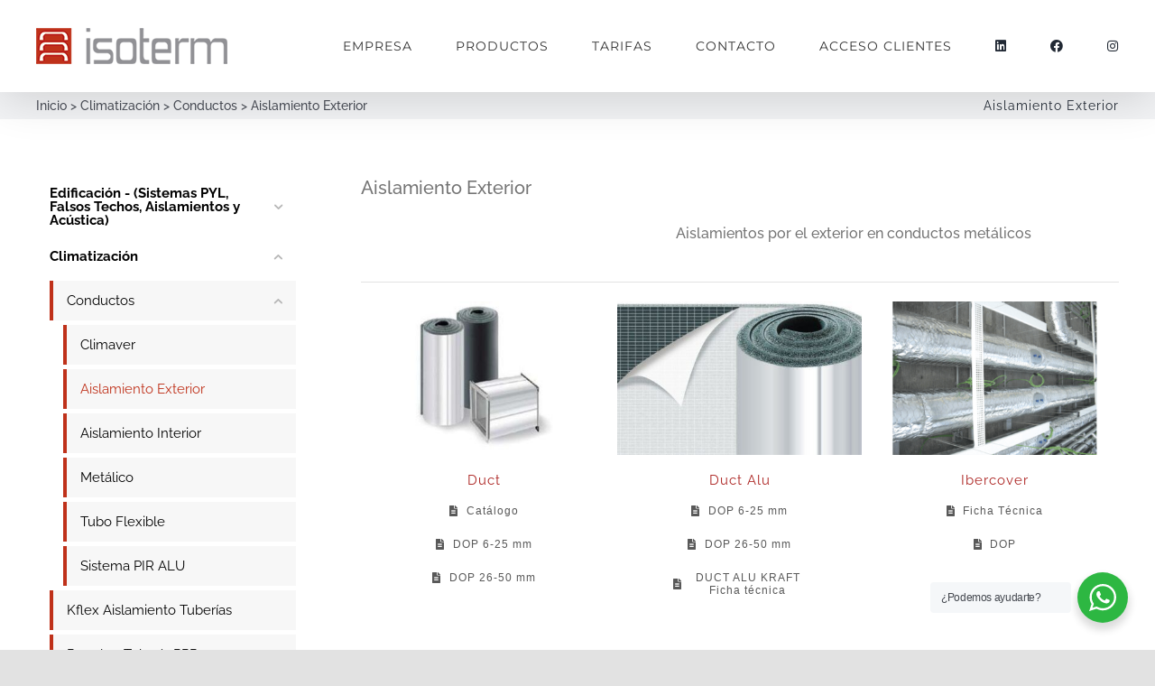

--- FILE ---
content_type: text/html; charset=UTF-8
request_url: https://www.isoterm.es/category/climatizacion/conductos/aislamiento-exterior/
body_size: 17992
content:
<!DOCTYPE html>
<html class="avada-html-layout-wide avada-html-header-position-top avada-html-is-archive" lang="es" prefix="og: http://ogp.me/ns# fb: http://ogp.me/ns/fb#">
<head>
<meta http-equiv="X-UA-Compatible" content="IE=edge" />
<meta http-equiv="Content-Type" content="text/html; charset=utf-8"/>
<meta name="viewport" content="width=device-width, initial-scale=1" />
<meta name='robots' content='index, follow, max-image-preview:large, max-snippet:-1, max-video-preview:-1' />
<!-- This site is optimized with the Yoast SEO plugin v26.8 - https://yoast.com/product/yoast-seo-wordpress/ -->
<title>Aislamiento Exterior archivos - Isoterm</title>
<link rel="canonical" href="https://www.isoterm.es/category/climatizacion/conductos/aislamiento-exterior/" />
<meta property="og:locale" content="es_ES" />
<meta property="og:type" content="article" />
<meta property="og:title" content="Aislamiento Exterior archivos - Isoterm" />
<meta property="og:url" content="https://www.isoterm.es/category/climatizacion/conductos/aislamiento-exterior/" />
<meta property="og:site_name" content="Isoterm" />
<meta name="twitter:card" content="summary_large_image" />
<script type="application/ld+json" class="yoast-schema-graph">{"@context":"https://schema.org","@graph":[{"@type":"CollectionPage","@id":"https://www.isoterm.es/category/climatizacion/conductos/aislamiento-exterior/","url":"https://www.isoterm.es/category/climatizacion/conductos/aislamiento-exterior/","name":"Aislamiento Exterior archivos - Isoterm","isPartOf":{"@id":"https://www.isoterm.es/#website"},"primaryImageOfPage":{"@id":"https://www.isoterm.es/category/climatizacion/conductos/aislamiento-exterior/#primaryimage"},"image":{"@id":"https://www.isoterm.es/category/climatizacion/conductos/aislamiento-exterior/#primaryimage"},"thumbnailUrl":"https://www.isoterm.es/wp-content/uploads/2020/12/duct-foto_600x600.jpg","breadcrumb":{"@id":"https://www.isoterm.es/category/climatizacion/conductos/aislamiento-exterior/#breadcrumb"},"inLanguage":"es"},{"@type":"ImageObject","inLanguage":"es","@id":"https://www.isoterm.es/category/climatizacion/conductos/aislamiento-exterior/#primaryimage","url":"https://www.isoterm.es/wp-content/uploads/2020/12/duct-foto_600x600.jpg","contentUrl":"https://www.isoterm.es/wp-content/uploads/2020/12/duct-foto_600x600.jpg","width":800,"height":500,"caption":"Duct"},{"@type":"BreadcrumbList","@id":"https://www.isoterm.es/category/climatizacion/conductos/aislamiento-exterior/#breadcrumb","itemListElement":[{"@type":"ListItem","position":1,"name":"Inicio","item":"https://www.isoterm.es/"},{"@type":"ListItem","position":2,"name":"Climatización","item":"https://www.isoterm.es/category/climatizacion/"},{"@type":"ListItem","position":3,"name":"Conductos","item":"https://www.isoterm.es/category/climatizacion/conductos/"},{"@type":"ListItem","position":4,"name":"Aislamiento Exterior"}]},{"@type":"WebSite","@id":"https://www.isoterm.es/#website","url":"https://www.isoterm.es/","name":"Isoterm","description":"Aislamientos térmicos y acústicos para la construcción, industria y climatización, Tabiqueria seca Pladur, falsos techos y fijaciones","publisher":{"@id":"https://www.isoterm.es/#organization"},"potentialAction":[{"@type":"SearchAction","target":{"@type":"EntryPoint","urlTemplate":"https://www.isoterm.es/?s={search_term_string}"},"query-input":{"@type":"PropertyValueSpecification","valueRequired":true,"valueName":"search_term_string"}}],"inLanguage":"es"},{"@type":"Organization","@id":"https://www.isoterm.es/#organization","name":"Isoterm","url":"https://www.isoterm.es/","logo":{"@type":"ImageObject","inLanguage":"es","@id":"https://www.isoterm.es/#/schema/logo/image/","url":"https://www.isoterm.es/wp-content/uploads/2020/10/isoterm_4c_pos_40.png","contentUrl":"https://www.isoterm.es/wp-content/uploads/2020/10/isoterm_4c_pos_40.png","width":212,"height":40,"caption":"Isoterm"},"image":{"@id":"https://www.isoterm.es/#/schema/logo/image/"}}]}</script>
<!-- / Yoast SEO plugin. -->
<link rel="alternate" type="application/rss+xml" title="Isoterm &raquo; Feed" href="https://www.isoterm.es/feed/" />
<link rel="icon" href="https://www.isoterm.es/wp-content/uploads/2021/01/favicon-64.png" type="image/png" />
<!-- Apple Touch Icon -->
<link rel="apple-touch-icon" sizes="180x180" href="https://www.isoterm.es/wp-content/uploads/2021/01/favicon-180.png" type="image/png">
<!-- Android Icon -->
<link rel="icon" sizes="192x192" href="https://www.isoterm.es/wp-content/uploads/2021/01/favicon_ipad-120x120-1.png" type="image/png">
<!-- MS Edge Icon -->
<meta name="msapplication-TileImage" content="https://www.isoterm.es/wp-content/uploads/2021/01/favicon-152.png" type="image/png">
<link rel="alternate" type="application/rss+xml" title="Isoterm &raquo; Categoría Aislamiento Exterior del feed" href="https://www.isoterm.es/category/climatizacion/conductos/aislamiento-exterior/feed/" />
<meta property="og:locale" content="es_ES"/>
<meta property="og:type" content="article"/>
<meta property="og:site_name" content="Isoterm"/>
<meta property="og:title" content="Aislamiento Exterior archivos - Isoterm"/>
<meta property="og:url" content="https://www.isoterm.es/duct/"/>
<meta property="og:image" content="https://www.isoterm.es/wp-content/uploads/2020/12/duct-foto_600x600.jpg"/>
<meta property="og:image:width" content="800"/>
<meta property="og:image:height" content="500"/>
<meta property="og:image:type" content="image/jpeg"/>
<style id='wp-img-auto-sizes-contain-inline-css' type='text/css'>
img:is([sizes=auto i],[sizes^="auto," i]){contain-intrinsic-size:3000px 1500px}
/*# sourceURL=wp-img-auto-sizes-contain-inline-css */
</style>
<style id='wp-block-library-inline-css' type='text/css'>
:root{--wp-block-synced-color:#7a00df;--wp-block-synced-color--rgb:122,0,223;--wp-bound-block-color:var(--wp-block-synced-color);--wp-editor-canvas-background:#ddd;--wp-admin-theme-color:#007cba;--wp-admin-theme-color--rgb:0,124,186;--wp-admin-theme-color-darker-10:#006ba1;--wp-admin-theme-color-darker-10--rgb:0,107,160.5;--wp-admin-theme-color-darker-20:#005a87;--wp-admin-theme-color-darker-20--rgb:0,90,135;--wp-admin-border-width-focus:2px}@media (min-resolution:192dpi){:root{--wp-admin-border-width-focus:1.5px}}.wp-element-button{cursor:pointer}:root .has-very-light-gray-background-color{background-color:#eee}:root .has-very-dark-gray-background-color{background-color:#313131}:root .has-very-light-gray-color{color:#eee}:root .has-very-dark-gray-color{color:#313131}:root .has-vivid-green-cyan-to-vivid-cyan-blue-gradient-background{background:linear-gradient(135deg,#00d084,#0693e3)}:root .has-purple-crush-gradient-background{background:linear-gradient(135deg,#34e2e4,#4721fb 50%,#ab1dfe)}:root .has-hazy-dawn-gradient-background{background:linear-gradient(135deg,#faaca8,#dad0ec)}:root .has-subdued-olive-gradient-background{background:linear-gradient(135deg,#fafae1,#67a671)}:root .has-atomic-cream-gradient-background{background:linear-gradient(135deg,#fdd79a,#004a59)}:root .has-nightshade-gradient-background{background:linear-gradient(135deg,#330968,#31cdcf)}:root .has-midnight-gradient-background{background:linear-gradient(135deg,#020381,#2874fc)}:root{--wp--preset--font-size--normal:16px;--wp--preset--font-size--huge:42px}.has-regular-font-size{font-size:1em}.has-larger-font-size{font-size:2.625em}.has-normal-font-size{font-size:var(--wp--preset--font-size--normal)}.has-huge-font-size{font-size:var(--wp--preset--font-size--huge)}.has-text-align-center{text-align:center}.has-text-align-left{text-align:left}.has-text-align-right{text-align:right}.has-fit-text{white-space:nowrap!important}#end-resizable-editor-section{display:none}.aligncenter{clear:both}.items-justified-left{justify-content:flex-start}.items-justified-center{justify-content:center}.items-justified-right{justify-content:flex-end}.items-justified-space-between{justify-content:space-between}.screen-reader-text{border:0;clip-path:inset(50%);height:1px;margin:-1px;overflow:hidden;padding:0;position:absolute;width:1px;word-wrap:normal!important}.screen-reader-text:focus{background-color:#ddd;clip-path:none;color:#444;display:block;font-size:1em;height:auto;left:5px;line-height:normal;padding:15px 23px 14px;text-decoration:none;top:5px;width:auto;z-index:100000}html :where(.has-border-color){border-style:solid}html :where([style*=border-top-color]){border-top-style:solid}html :where([style*=border-right-color]){border-right-style:solid}html :where([style*=border-bottom-color]){border-bottom-style:solid}html :where([style*=border-left-color]){border-left-style:solid}html :where([style*=border-width]){border-style:solid}html :where([style*=border-top-width]){border-top-style:solid}html :where([style*=border-right-width]){border-right-style:solid}html :where([style*=border-bottom-width]){border-bottom-style:solid}html :where([style*=border-left-width]){border-left-style:solid}html :where(img[class*=wp-image-]){height:auto;max-width:100%}:where(figure){margin:0 0 1em}html :where(.is-position-sticky){--wp-admin--admin-bar--position-offset:var(--wp-admin--admin-bar--height,0px)}@media screen and (max-width:600px){html :where(.is-position-sticky){--wp-admin--admin-bar--position-offset:0px}}
/*# sourceURL=wp-block-library-inline-css */
</style><style id='global-styles-inline-css' type='text/css'>
:root{--wp--preset--aspect-ratio--square: 1;--wp--preset--aspect-ratio--4-3: 4/3;--wp--preset--aspect-ratio--3-4: 3/4;--wp--preset--aspect-ratio--3-2: 3/2;--wp--preset--aspect-ratio--2-3: 2/3;--wp--preset--aspect-ratio--16-9: 16/9;--wp--preset--aspect-ratio--9-16: 9/16;--wp--preset--color--black: #000000;--wp--preset--color--cyan-bluish-gray: #abb8c3;--wp--preset--color--white: #ffffff;--wp--preset--color--pale-pink: #f78da7;--wp--preset--color--vivid-red: #cf2e2e;--wp--preset--color--luminous-vivid-orange: #ff6900;--wp--preset--color--luminous-vivid-amber: #fcb900;--wp--preset--color--light-green-cyan: #7bdcb5;--wp--preset--color--vivid-green-cyan: #00d084;--wp--preset--color--pale-cyan-blue: #8ed1fc;--wp--preset--color--vivid-cyan-blue: #0693e3;--wp--preset--color--vivid-purple: #9b51e0;--wp--preset--color--awb-color-1: rgba(255,255,255,1);--wp--preset--color--awb-color-2: rgba(249,249,251,1);--wp--preset--color--awb-color-3: rgba(226,226,226,1);--wp--preset--color--awb-color-4: rgba(74,78,87,1);--wp--preset--color--awb-color-5: rgba(176,39,48,1);--wp--preset--color--awb-color-6: rgba(175,12,24,1);--wp--preset--color--awb-color-7: rgba(33,41,52,1);--wp--preset--color--awb-color-8: rgba(0,0,0,1);--wp--preset--color--awb-color-custom-10: rgba(101,188,123,1);--wp--preset--color--awb-color-custom-11: rgba(242,243,245,1);--wp--preset--color--awb-color-custom-12: rgba(51,51,51,1);--wp--preset--color--awb-color-custom-13: rgba(116,116,116,1);--wp--preset--color--awb-color-custom-14: rgba(242,243,245,0.7);--wp--preset--color--awb-color-custom-15: rgba(255,255,255,0.8);--wp--preset--color--awb-color-custom-16: rgba(158,160,164,1);--wp--preset--color--awb-color-custom-17: rgba(242,243,245,0.8);--wp--preset--color--awb-color-custom-18: rgba(38,48,62,1);--wp--preset--gradient--vivid-cyan-blue-to-vivid-purple: linear-gradient(135deg,rgb(6,147,227) 0%,rgb(155,81,224) 100%);--wp--preset--gradient--light-green-cyan-to-vivid-green-cyan: linear-gradient(135deg,rgb(122,220,180) 0%,rgb(0,208,130) 100%);--wp--preset--gradient--luminous-vivid-amber-to-luminous-vivid-orange: linear-gradient(135deg,rgb(252,185,0) 0%,rgb(255,105,0) 100%);--wp--preset--gradient--luminous-vivid-orange-to-vivid-red: linear-gradient(135deg,rgb(255,105,0) 0%,rgb(207,46,46) 100%);--wp--preset--gradient--very-light-gray-to-cyan-bluish-gray: linear-gradient(135deg,rgb(238,238,238) 0%,rgb(169,184,195) 100%);--wp--preset--gradient--cool-to-warm-spectrum: linear-gradient(135deg,rgb(74,234,220) 0%,rgb(151,120,209) 20%,rgb(207,42,186) 40%,rgb(238,44,130) 60%,rgb(251,105,98) 80%,rgb(254,248,76) 100%);--wp--preset--gradient--blush-light-purple: linear-gradient(135deg,rgb(255,206,236) 0%,rgb(152,150,240) 100%);--wp--preset--gradient--blush-bordeaux: linear-gradient(135deg,rgb(254,205,165) 0%,rgb(254,45,45) 50%,rgb(107,0,62) 100%);--wp--preset--gradient--luminous-dusk: linear-gradient(135deg,rgb(255,203,112) 0%,rgb(199,81,192) 50%,rgb(65,88,208) 100%);--wp--preset--gradient--pale-ocean: linear-gradient(135deg,rgb(255,245,203) 0%,rgb(182,227,212) 50%,rgb(51,167,181) 100%);--wp--preset--gradient--electric-grass: linear-gradient(135deg,rgb(202,248,128) 0%,rgb(113,206,126) 100%);--wp--preset--gradient--midnight: linear-gradient(135deg,rgb(2,3,129) 0%,rgb(40,116,252) 100%);--wp--preset--font-size--small: 12px;--wp--preset--font-size--medium: 20px;--wp--preset--font-size--large: 24px;--wp--preset--font-size--x-large: 42px;--wp--preset--font-size--normal: 16px;--wp--preset--font-size--xlarge: 32px;--wp--preset--font-size--huge: 48px;--wp--preset--spacing--20: 0.44rem;--wp--preset--spacing--30: 0.67rem;--wp--preset--spacing--40: 1rem;--wp--preset--spacing--50: 1.5rem;--wp--preset--spacing--60: 2.25rem;--wp--preset--spacing--70: 3.38rem;--wp--preset--spacing--80: 5.06rem;--wp--preset--shadow--natural: 6px 6px 9px rgba(0, 0, 0, 0.2);--wp--preset--shadow--deep: 12px 12px 50px rgba(0, 0, 0, 0.4);--wp--preset--shadow--sharp: 6px 6px 0px rgba(0, 0, 0, 0.2);--wp--preset--shadow--outlined: 6px 6px 0px -3px rgb(255, 255, 255), 6px 6px rgb(0, 0, 0);--wp--preset--shadow--crisp: 6px 6px 0px rgb(0, 0, 0);}:where(.is-layout-flex){gap: 0.5em;}:where(.is-layout-grid){gap: 0.5em;}body .is-layout-flex{display: flex;}.is-layout-flex{flex-wrap: wrap;align-items: center;}.is-layout-flex > :is(*, div){margin: 0;}body .is-layout-grid{display: grid;}.is-layout-grid > :is(*, div){margin: 0;}:where(.wp-block-columns.is-layout-flex){gap: 2em;}:where(.wp-block-columns.is-layout-grid){gap: 2em;}:where(.wp-block-post-template.is-layout-flex){gap: 1.25em;}:where(.wp-block-post-template.is-layout-grid){gap: 1.25em;}.has-black-color{color: var(--wp--preset--color--black) !important;}.has-cyan-bluish-gray-color{color: var(--wp--preset--color--cyan-bluish-gray) !important;}.has-white-color{color: var(--wp--preset--color--white) !important;}.has-pale-pink-color{color: var(--wp--preset--color--pale-pink) !important;}.has-vivid-red-color{color: var(--wp--preset--color--vivid-red) !important;}.has-luminous-vivid-orange-color{color: var(--wp--preset--color--luminous-vivid-orange) !important;}.has-luminous-vivid-amber-color{color: var(--wp--preset--color--luminous-vivid-amber) !important;}.has-light-green-cyan-color{color: var(--wp--preset--color--light-green-cyan) !important;}.has-vivid-green-cyan-color{color: var(--wp--preset--color--vivid-green-cyan) !important;}.has-pale-cyan-blue-color{color: var(--wp--preset--color--pale-cyan-blue) !important;}.has-vivid-cyan-blue-color{color: var(--wp--preset--color--vivid-cyan-blue) !important;}.has-vivid-purple-color{color: var(--wp--preset--color--vivid-purple) !important;}.has-black-background-color{background-color: var(--wp--preset--color--black) !important;}.has-cyan-bluish-gray-background-color{background-color: var(--wp--preset--color--cyan-bluish-gray) !important;}.has-white-background-color{background-color: var(--wp--preset--color--white) !important;}.has-pale-pink-background-color{background-color: var(--wp--preset--color--pale-pink) !important;}.has-vivid-red-background-color{background-color: var(--wp--preset--color--vivid-red) !important;}.has-luminous-vivid-orange-background-color{background-color: var(--wp--preset--color--luminous-vivid-orange) !important;}.has-luminous-vivid-amber-background-color{background-color: var(--wp--preset--color--luminous-vivid-amber) !important;}.has-light-green-cyan-background-color{background-color: var(--wp--preset--color--light-green-cyan) !important;}.has-vivid-green-cyan-background-color{background-color: var(--wp--preset--color--vivid-green-cyan) !important;}.has-pale-cyan-blue-background-color{background-color: var(--wp--preset--color--pale-cyan-blue) !important;}.has-vivid-cyan-blue-background-color{background-color: var(--wp--preset--color--vivid-cyan-blue) !important;}.has-vivid-purple-background-color{background-color: var(--wp--preset--color--vivid-purple) !important;}.has-black-border-color{border-color: var(--wp--preset--color--black) !important;}.has-cyan-bluish-gray-border-color{border-color: var(--wp--preset--color--cyan-bluish-gray) !important;}.has-white-border-color{border-color: var(--wp--preset--color--white) !important;}.has-pale-pink-border-color{border-color: var(--wp--preset--color--pale-pink) !important;}.has-vivid-red-border-color{border-color: var(--wp--preset--color--vivid-red) !important;}.has-luminous-vivid-orange-border-color{border-color: var(--wp--preset--color--luminous-vivid-orange) !important;}.has-luminous-vivid-amber-border-color{border-color: var(--wp--preset--color--luminous-vivid-amber) !important;}.has-light-green-cyan-border-color{border-color: var(--wp--preset--color--light-green-cyan) !important;}.has-vivid-green-cyan-border-color{border-color: var(--wp--preset--color--vivid-green-cyan) !important;}.has-pale-cyan-blue-border-color{border-color: var(--wp--preset--color--pale-cyan-blue) !important;}.has-vivid-cyan-blue-border-color{border-color: var(--wp--preset--color--vivid-cyan-blue) !important;}.has-vivid-purple-border-color{border-color: var(--wp--preset--color--vivid-purple) !important;}.has-vivid-cyan-blue-to-vivid-purple-gradient-background{background: var(--wp--preset--gradient--vivid-cyan-blue-to-vivid-purple) !important;}.has-light-green-cyan-to-vivid-green-cyan-gradient-background{background: var(--wp--preset--gradient--light-green-cyan-to-vivid-green-cyan) !important;}.has-luminous-vivid-amber-to-luminous-vivid-orange-gradient-background{background: var(--wp--preset--gradient--luminous-vivid-amber-to-luminous-vivid-orange) !important;}.has-luminous-vivid-orange-to-vivid-red-gradient-background{background: var(--wp--preset--gradient--luminous-vivid-orange-to-vivid-red) !important;}.has-very-light-gray-to-cyan-bluish-gray-gradient-background{background: var(--wp--preset--gradient--very-light-gray-to-cyan-bluish-gray) !important;}.has-cool-to-warm-spectrum-gradient-background{background: var(--wp--preset--gradient--cool-to-warm-spectrum) !important;}.has-blush-light-purple-gradient-background{background: var(--wp--preset--gradient--blush-light-purple) !important;}.has-blush-bordeaux-gradient-background{background: var(--wp--preset--gradient--blush-bordeaux) !important;}.has-luminous-dusk-gradient-background{background: var(--wp--preset--gradient--luminous-dusk) !important;}.has-pale-ocean-gradient-background{background: var(--wp--preset--gradient--pale-ocean) !important;}.has-electric-grass-gradient-background{background: var(--wp--preset--gradient--electric-grass) !important;}.has-midnight-gradient-background{background: var(--wp--preset--gradient--midnight) !important;}.has-small-font-size{font-size: var(--wp--preset--font-size--small) !important;}.has-medium-font-size{font-size: var(--wp--preset--font-size--medium) !important;}.has-large-font-size{font-size: var(--wp--preset--font-size--large) !important;}.has-x-large-font-size{font-size: var(--wp--preset--font-size--x-large) !important;}
/*# sourceURL=global-styles-inline-css */
</style>
<style id='classic-theme-styles-inline-css' type='text/css'>
/*! This file is auto-generated */
.wp-block-button__link{color:#fff;background-color:#32373c;border-radius:9999px;box-shadow:none;text-decoration:none;padding:calc(.667em + 2px) calc(1.333em + 2px);font-size:1.125em}.wp-block-file__button{background:#32373c;color:#fff;text-decoration:none}
/*# sourceURL=/wp-includes/css/classic-themes.min.css */
</style>
<!-- <link rel='stylesheet' id='nta-css-popup-css' href='https://www.isoterm.es/wp-content/plugins/wp-whatsapp/assets/dist/css/style.css?ver=6.9' type='text/css' media='all' /> -->
<!-- <link rel='stylesheet' id='menu-image-css' href='https://www.isoterm.es/wp-content/plugins/menu-image/includes/css/menu-image.css?ver=3.13' type='text/css' media='all' /> -->
<!-- <link rel='stylesheet' id='dashicons-css' href='https://www.isoterm.es/wp-includes/css/dashicons.min.css?ver=6.9' type='text/css' media='all' /> -->
<!-- <link rel='stylesheet' id='iksm-public-style-css' href='https://www.isoterm.es/wp-content/plugins/iks-menu-pro/assets/css/public.css?ver=1.12.7' type='text/css' media='all' /> -->
<!-- <link rel='stylesheet' id='fusion-dynamic-css-css' href='https://www.isoterm.es/wp-content/uploads/fusion-styles/daa914b14c0bed351d4cdddcb1ebc0dd.min.css?ver=3.14.2' type='text/css' media='all' /> -->
<link rel="stylesheet" type="text/css" href="//www.isoterm.es/wp-content/cache/wpfc-minified/9hx0k9h2/7ps42.css" media="all"/>
<script src='//www.isoterm.es/wp-content/cache/wpfc-minified/7xgn9i8g/7ps0r.js' type="text/javascript"></script>
<!-- <script type="text/javascript" src="https://www.isoterm.es/wp-includes/js/jquery/jquery.min.js?ver=3.7.1" id="jquery-core-js"></script> -->
<!-- <script type="text/javascript" src="https://www.isoterm.es/wp-includes/js/jquery/jquery-migrate.min.js?ver=3.4.1" id="jquery-migrate-js"></script> -->
<!-- <script type="text/javascript" src="https://www.isoterm.es/wp-content/plugins/iks-menu-pro/assets/js/public.js?ver=1.12.7" id="iksm-public-script-js"></script> -->
<!-- <script type="text/javascript" src="https://www.isoterm.es/wp-content/plugins/iks-menu-pro/assets/js/menu.js?ver=1.12.7" id="iksm-menu-script-js"></script> -->
<link rel="https://api.w.org/" href="https://www.isoterm.es/wp-json/" /><link rel="alternate" title="JSON" type="application/json" href="https://www.isoterm.es/wp-json/wp/v2/categories/223" /><link rel="EditURI" type="application/rsd+xml" title="RSD" href="https://www.isoterm.es/xmlrpc.php?rsd" />
<meta name="generator" content="WordPress 6.9" />
<link rel="manifest" href="https://www.isoterm.es/wp-json/wp/v2/web-app-manifest">
<meta name="theme-color" content="#fff">
<meta name="apple-mobile-web-app-capable" content="yes">
<meta name="mobile-web-app-capable" content="yes">
<link rel="apple-touch-startup-image" href="https://www.isoterm.es/wp-content/uploads/2021/01/cropped-favicon-167-192x192.png">
<meta name="apple-mobile-web-app-title" content="Isoterm">
<meta name="application-name" content="Isoterm">
<style type="text/css" id="iksm-dynamic-style"></style><style type="text/css" id="css-fb-visibility">@media screen and (max-width: 640px){.fusion-no-small-visibility{display:none !important;}body .sm-text-align-center{text-align:center !important;}body .sm-text-align-left{text-align:left !important;}body .sm-text-align-right{text-align:right !important;}body .sm-text-align-justify{text-align:justify !important;}body .sm-flex-align-center{justify-content:center !important;}body .sm-flex-align-flex-start{justify-content:flex-start !important;}body .sm-flex-align-flex-end{justify-content:flex-end !important;}body .sm-mx-auto{margin-left:auto !important;margin-right:auto !important;}body .sm-ml-auto{margin-left:auto !important;}body .sm-mr-auto{margin-right:auto !important;}body .fusion-absolute-position-small{position:absolute;width:100%;}.awb-sticky.awb-sticky-small{ position: sticky; top: var(--awb-sticky-offset,0); }}@media screen and (min-width: 641px) and (max-width: 1024px){.fusion-no-medium-visibility{display:none !important;}body .md-text-align-center{text-align:center !important;}body .md-text-align-left{text-align:left !important;}body .md-text-align-right{text-align:right !important;}body .md-text-align-justify{text-align:justify !important;}body .md-flex-align-center{justify-content:center !important;}body .md-flex-align-flex-start{justify-content:flex-start !important;}body .md-flex-align-flex-end{justify-content:flex-end !important;}body .md-mx-auto{margin-left:auto !important;margin-right:auto !important;}body .md-ml-auto{margin-left:auto !important;}body .md-mr-auto{margin-right:auto !important;}body .fusion-absolute-position-medium{position:absolute;width:100%;}.awb-sticky.awb-sticky-medium{ position: sticky; top: var(--awb-sticky-offset,0); }}@media screen and (min-width: 1025px){.fusion-no-large-visibility{display:none !important;}body .lg-text-align-center{text-align:center !important;}body .lg-text-align-left{text-align:left !important;}body .lg-text-align-right{text-align:right !important;}body .lg-text-align-justify{text-align:justify !important;}body .lg-flex-align-center{justify-content:center !important;}body .lg-flex-align-flex-start{justify-content:flex-start !important;}body .lg-flex-align-flex-end{justify-content:flex-end !important;}body .lg-mx-auto{margin-left:auto !important;margin-right:auto !important;}body .lg-ml-auto{margin-left:auto !important;}body .lg-mr-auto{margin-right:auto !important;}body .fusion-absolute-position-large{position:absolute;width:100%;}.awb-sticky.awb-sticky-large{ position: sticky; top: var(--awb-sticky-offset,0); }}</style>		<style type="text/css" id="wp-custom-css">
#menu-item-6182, #menu-item-6183, #menu-item-6184 {
padding-right: 10px;
}
/* Padding items menú logos RRSS */
.fusion-mobile-nav-item a {
line-height: normal;
}
#menu-main-menu a > span > span.menu-image-title-after.menu-image-title {
display: none;
}
/* Alineación vertical y título items logos RRSS solo en burger menu */		</style>
<script type="text/javascript">
var doc = document.documentElement;
doc.setAttribute( 'data-useragent', navigator.userAgent );
</script>
<!-- Global site tag (gtag.js) - Google Analytics -->
<script async src="https://www.googletagmanager.com/gtag/js?id=UA-6927028-1"></script>
<script>
window.dataLayer = window.dataLayer || [];
function gtag(){dataLayer.push(arguments);}
gtag('js', new Date());
gtag('config', 'UA-6927028-1');
</script>
</head>
<body data-rsssl=1 class="archive category category-aislamiento-exterior category-223 wp-theme-Avada has-sidebar fusion-image-hovers fusion-pagination-sizing fusion-button_type-flat fusion-button_span-no fusion-button_gradient-linear avada-image-rollover-circle-yes avada-image-rollover-no fusion-body ltr fusion-sticky-header no-tablet-sticky-header no-mobile-sticky-header no-mobile-slidingbar no-mobile-totop avada-has-rev-slider-styles fusion-disable-outline fusion-sub-menu-fade mobile-logo-pos-left layout-wide-mode avada-has-boxed-modal-shadow- layout-scroll-offset-full avada-has-zero-margin-offset-top fusion-top-header menu-text-align-center mobile-menu-design-classic fusion-show-pagination-text fusion-header-layout-v1 avada-responsive avada-footer-fx-none avada-menu-highlight-style-arrow fusion-search-form-clean fusion-main-menu-search-overlay fusion-avatar-circle avada-dropdown-styles avada-blog-layout-grid avada-blog-archive-layout-grid avada-header-shadow-yes avada-menu-icon-position-left avada-has-megamenu-shadow avada-has-mobile-menu-search avada-has-100-footer avada-has-breadcrumb-mobile-hidden avada-has-titlebar-bar_and_content avada-header-border-color-full-transparent avada-has-pagination-width_height avada-flyout-menu-direction-fade avada-ec-views-v1" data-awb-post-id="1939">
<a class="skip-link screen-reader-text" href="#content">Saltar al contenido</a>
<div id="boxed-wrapper">
<div id="wrapper" class="fusion-wrapper">
<div id="home" style="position:relative;top:-1px;"></div>
<header class="fusion-header-wrapper fusion-header-shadow">
<div class="fusion-header-v1 fusion-logo-alignment fusion-logo-left fusion-sticky-menu-1 fusion-sticky-logo- fusion-mobile-logo-  fusion-mobile-menu-design-classic">
<div class="fusion-header-sticky-height"></div>
<div class="fusion-header">
<div class="fusion-row">
<div class="fusion-logo" data-margin-top="31px" data-margin-bottom="31px" data-margin-left="0px" data-margin-right="0px">
<a class="fusion-logo-link"  href="https://www.isoterm.es/" >
<!-- standard logo -->
<img src="https://www.isoterm.es/wp-content/uploads/2020/10/isoterm_4c_pos_40.png" srcset="https://www.isoterm.es/wp-content/uploads/2020/10/isoterm_4c_pos_40.png 1x" width="212" height="40" alt="Isoterm Logo" data-retina_logo_url="" class="fusion-standard-logo" />
</a>
</div>		<nav class="fusion-main-menu" aria-label="Menú principal"><div class="fusion-overlay-search">		<form role="search" class="searchform fusion-search-form  fusion-search-form-clean" method="get" action="https://www.isoterm.es/">
<div class="fusion-search-form-content">
<div class="fusion-search-field search-field">
<label><span class="screen-reader-text">Buscar:</span>
<input type="search" value="" name="s" class="s" placeholder="Buscar..." required aria-required="true" aria-label="Buscar..."/>
</label>
</div>
<div class="fusion-search-button search-button">
<input type="submit" class="fusion-search-submit searchsubmit" aria-label="Buscar" value="&#xf002;" />
</div>
</div>
</form>
<div class="fusion-search-spacer"></div><a href="#" role="button" aria-label="Close Search" class="fusion-close-search"></a></div><ul id="menu-main-menu" class="fusion-menu"><li  id="menu-item-6180"  class="menu-item menu-item-type-post_type menu-item-object-page menu-item-home menu-item-6180"  data-item-id="6180"><a  href="https://www.isoterm.es/" class="fusion-arrow-highlight"><span class="menu-text">EMPRESA<span class="fusion-arrow-svg"><svg height="12px" width="23px">
<path d="M0 0 L11.5 12 L23 0 Z" fill="#ffffff" />
</svg></span></span></a></li><li  id="menu-item-6177"  class="menu-item menu-item-type-post_type menu-item-object-page menu-item-6177"  data-item-id="6177"><a  href="https://www.isoterm.es/productos/" class="fusion-arrow-highlight"><span class="menu-text">PRODUCTOS<span class="fusion-arrow-svg"><svg height="12px" width="23px">
<path d="M0 0 L11.5 12 L23 0 Z" fill="#ffffff" />
</svg></span></span></a></li><li  id="menu-item-6178"  class="menu-item menu-item-type-post_type menu-item-object-page menu-item-6178"  data-item-id="6178"><a  href="https://www.isoterm.es/tarifas/" class="fusion-arrow-highlight"><span class="menu-text">TARIFAS<span class="fusion-arrow-svg"><svg height="12px" width="23px">
<path d="M0 0 L11.5 12 L23 0 Z" fill="#ffffff" />
</svg></span></span></a></li><li  id="menu-item-6179"  class="menu-item menu-item-type-post_type menu-item-object-page menu-item-6179"  data-item-id="6179"><a  href="https://www.isoterm.es/contacto/" class="fusion-arrow-highlight"><span class="menu-text">CONTACTO<span class="fusion-arrow-svg"><svg height="12px" width="23px">
<path d="M0 0 L11.5 12 L23 0 Z" fill="#ffffff" />
</svg></span></span></a></li><li  id="menu-item-6181"  class="menu-item menu-item-type-custom menu-item-object-custom menu-item-6181"  data-item-id="6181"><a  href="https://isoterm.intranet.biit.es/" class="fusion-arrow-highlight"><span class="menu-text">ACCESO CLIENTES<span class="fusion-arrow-svg"><svg height="12px" width="23px">
<path d="M0 0 L11.5 12 L23 0 Z" fill="#ffffff" />
</svg></span></span></a></li><li  id="menu-item-6204"  class="menu-item menu-item-type-custom menu-item-object-custom menu-item-6204"  data-item-id="6204"><a  href="https://www.linkedin.com/company/isoterm-aislamientos/" class="fusion-icon-only-link fusion-flex-link fusion-arrow-highlight"><span class="fusion-megamenu-icon"><i class="glyphicon fa-linkedin fab" aria-hidden="true"></i></span><span class="menu-text"><span class="menu-title">Linkedin</span><span class="fusion-arrow-svg"><svg height="12px" width="23px">
<path d="M0 0 L11.5 12 L23 0 Z" fill="#ffffff" />
</svg></span></span></a></li><li  id="menu-item-6202"  class="menu-item menu-item-type-custom menu-item-object-custom menu-item-6202"  data-item-id="6202"><a  href="https://www.facebook.com/isotermes" class="fusion-icon-only-link fusion-flex-link fusion-arrow-highlight menu-image-title-hide menu-image-not-hovered"><span class="fusion-megamenu-icon"><i class="glyphicon fa-facebook fab" aria-hidden="true"></i></span><span class="menu-text"><span class="menu-title"><span class="menu-image-title-hide menu-image-title">Facebook</span><img width="48" height="48" src="https://www.isoterm.es/wp-content/uploads/2023/12/Facebook_Logo-48x48.png" class="menu-image menu-image-title-hide" alt="" decoding="async" /></span><span class="fusion-arrow-svg"><svg height="12px" width="23px">
<path d="M0 0 L11.5 12 L23 0 Z" fill="#ffffff" />
</svg></span></span></a></li><li  id="menu-item-6203"  class="menu-item menu-item-type-custom menu-item-object-custom menu-item-6203"  data-item-id="6203"><a  href="https://www.instagram.com/isoterm.aislamientos/" class="fusion-icon-only-link fusion-flex-link fusion-arrow-highlight"><span class="fusion-megamenu-icon"><i class="glyphicon fa-instagram fab" aria-hidden="true"></i></span><span class="menu-text"><span class="menu-title">Instagram</span><span class="fusion-arrow-svg"><svg height="12px" width="23px">
<path d="M0 0 L11.5 12 L23 0 Z" fill="#ffffff" />
</svg></span></span></a></li></ul></nav><nav class="fusion-main-menu fusion-sticky-menu" aria-label="Main Menu Sticky"><div class="fusion-overlay-search">		<form role="search" class="searchform fusion-search-form  fusion-search-form-clean" method="get" action="https://www.isoterm.es/">
<div class="fusion-search-form-content">
<div class="fusion-search-field search-field">
<label><span class="screen-reader-text">Buscar:</span>
<input type="search" value="" name="s" class="s" placeholder="Buscar..." required aria-required="true" aria-label="Buscar..."/>
</label>
</div>
<div class="fusion-search-button search-button">
<input type="submit" class="fusion-search-submit searchsubmit" aria-label="Buscar" value="&#xf002;" />
</div>
</div>
</form>
<div class="fusion-search-spacer"></div><a href="#" role="button" aria-label="Close Search" class="fusion-close-search"></a></div><ul id="menu-main-menu-1" class="fusion-menu"><li   class="menu-item menu-item-type-post_type menu-item-object-page menu-item-home menu-item-6180"  data-item-id="6180"><a  href="https://www.isoterm.es/" class="fusion-arrow-highlight"><span class="menu-text">EMPRESA<span class="fusion-arrow-svg"><svg height="12px" width="23px">
<path d="M0 0 L11.5 12 L23 0 Z" fill="#ffffff" />
</svg></span></span></a></li><li   class="menu-item menu-item-type-post_type menu-item-object-page menu-item-6177"  data-item-id="6177"><a  href="https://www.isoterm.es/productos/" class="fusion-arrow-highlight"><span class="menu-text">PRODUCTOS<span class="fusion-arrow-svg"><svg height="12px" width="23px">
<path d="M0 0 L11.5 12 L23 0 Z" fill="#ffffff" />
</svg></span></span></a></li><li   class="menu-item menu-item-type-post_type menu-item-object-page menu-item-6178"  data-item-id="6178"><a  href="https://www.isoterm.es/tarifas/" class="fusion-arrow-highlight"><span class="menu-text">TARIFAS<span class="fusion-arrow-svg"><svg height="12px" width="23px">
<path d="M0 0 L11.5 12 L23 0 Z" fill="#ffffff" />
</svg></span></span></a></li><li   class="menu-item menu-item-type-post_type menu-item-object-page menu-item-6179"  data-item-id="6179"><a  href="https://www.isoterm.es/contacto/" class="fusion-arrow-highlight"><span class="menu-text">CONTACTO<span class="fusion-arrow-svg"><svg height="12px" width="23px">
<path d="M0 0 L11.5 12 L23 0 Z" fill="#ffffff" />
</svg></span></span></a></li><li   class="menu-item menu-item-type-custom menu-item-object-custom menu-item-6181"  data-item-id="6181"><a  href="https://isoterm.intranet.biit.es/" class="fusion-arrow-highlight"><span class="menu-text">ACCESO CLIENTES<span class="fusion-arrow-svg"><svg height="12px" width="23px">
<path d="M0 0 L11.5 12 L23 0 Z" fill="#ffffff" />
</svg></span></span></a></li><li   class="menu-item menu-item-type-custom menu-item-object-custom menu-item-6204"  data-item-id="6204"><a  href="https://www.linkedin.com/company/isoterm-aislamientos/" class="fusion-icon-only-link fusion-flex-link fusion-arrow-highlight"><span class="fusion-megamenu-icon"><i class="glyphicon fa-linkedin fab" aria-hidden="true"></i></span><span class="menu-text"><span class="menu-title">Linkedin</span><span class="fusion-arrow-svg"><svg height="12px" width="23px">
<path d="M0 0 L11.5 12 L23 0 Z" fill="#ffffff" />
</svg></span></span></a></li><li   class="menu-item menu-item-type-custom menu-item-object-custom menu-item-6202"  data-item-id="6202"><a  href="https://www.facebook.com/isotermes" class="fusion-icon-only-link fusion-flex-link fusion-arrow-highlight menu-image-title-hide menu-image-not-hovered"><span class="fusion-megamenu-icon"><i class="glyphicon fa-facebook fab" aria-hidden="true"></i></span><span class="menu-text"><span class="menu-title"><span class="menu-image-title-hide menu-image-title">Facebook</span><img width="48" height="48" src="https://www.isoterm.es/wp-content/uploads/2023/12/Facebook_Logo-48x48.png" class="menu-image menu-image-title-hide" alt="" decoding="async" /></span><span class="fusion-arrow-svg"><svg height="12px" width="23px">
<path d="M0 0 L11.5 12 L23 0 Z" fill="#ffffff" />
</svg></span></span></a></li><li   class="menu-item menu-item-type-custom menu-item-object-custom menu-item-6203"  data-item-id="6203"><a  href="https://www.instagram.com/isoterm.aislamientos/" class="fusion-icon-only-link fusion-flex-link fusion-arrow-highlight"><span class="fusion-megamenu-icon"><i class="glyphicon fa-instagram fab" aria-hidden="true"></i></span><span class="menu-text"><span class="menu-title">Instagram</span><span class="fusion-arrow-svg"><svg height="12px" width="23px">
<path d="M0 0 L11.5 12 L23 0 Z" fill="#ffffff" />
</svg></span></span></a></li></ul></nav><div class="fusion-mobile-navigation"><ul id="menu-main-menu-2" class="fusion-mobile-menu"><li   class="menu-item menu-item-type-post_type menu-item-object-page menu-item-home menu-item-6180"  data-item-id="6180"><a  href="https://www.isoterm.es/" class="fusion-arrow-highlight"><span class="menu-text">EMPRESA<span class="fusion-arrow-svg"><svg height="12px" width="23px">
<path d="M0 0 L11.5 12 L23 0 Z" fill="#ffffff" />
</svg></span></span></a></li><li   class="menu-item menu-item-type-post_type menu-item-object-page menu-item-6177"  data-item-id="6177"><a  href="https://www.isoterm.es/productos/" class="fusion-arrow-highlight"><span class="menu-text">PRODUCTOS<span class="fusion-arrow-svg"><svg height="12px" width="23px">
<path d="M0 0 L11.5 12 L23 0 Z" fill="#ffffff" />
</svg></span></span></a></li><li   class="menu-item menu-item-type-post_type menu-item-object-page menu-item-6178"  data-item-id="6178"><a  href="https://www.isoterm.es/tarifas/" class="fusion-arrow-highlight"><span class="menu-text">TARIFAS<span class="fusion-arrow-svg"><svg height="12px" width="23px">
<path d="M0 0 L11.5 12 L23 0 Z" fill="#ffffff" />
</svg></span></span></a></li><li   class="menu-item menu-item-type-post_type menu-item-object-page menu-item-6179"  data-item-id="6179"><a  href="https://www.isoterm.es/contacto/" class="fusion-arrow-highlight"><span class="menu-text">CONTACTO<span class="fusion-arrow-svg"><svg height="12px" width="23px">
<path d="M0 0 L11.5 12 L23 0 Z" fill="#ffffff" />
</svg></span></span></a></li><li   class="menu-item menu-item-type-custom menu-item-object-custom menu-item-6181"  data-item-id="6181"><a  href="https://isoterm.intranet.biit.es/" class="fusion-arrow-highlight"><span class="menu-text">ACCESO CLIENTES<span class="fusion-arrow-svg"><svg height="12px" width="23px">
<path d="M0 0 L11.5 12 L23 0 Z" fill="#ffffff" />
</svg></span></span></a></li><li   class="menu-item menu-item-type-custom menu-item-object-custom menu-item-6204"  data-item-id="6204"><a  href="https://www.linkedin.com/company/isoterm-aislamientos/" class="fusion-icon-only-link fusion-flex-link fusion-arrow-highlight"><span class="fusion-megamenu-icon"><i class="glyphicon fa-linkedin fab" aria-hidden="true"></i></span><span class="menu-text"><span class="menu-title">Linkedin</span><span class="fusion-arrow-svg"><svg height="12px" width="23px">
<path d="M0 0 L11.5 12 L23 0 Z" fill="#ffffff" />
</svg></span></span></a></li><li   class="menu-item menu-item-type-custom menu-item-object-custom menu-item-6202"  data-item-id="6202"><a  href="https://www.facebook.com/isotermes" class="fusion-icon-only-link fusion-flex-link fusion-arrow-highlight menu-image-title-hide menu-image-not-hovered"><span class="fusion-megamenu-icon"><i class="glyphicon fa-facebook fab" aria-hidden="true"></i></span><span class="menu-text"><span class="menu-title"><span class="menu-image-title-hide menu-image-title">Facebook</span><img width="48" height="48" src="https://www.isoterm.es/wp-content/uploads/2023/12/Facebook_Logo-48x48.png" class="menu-image menu-image-title-hide" alt="" decoding="async" /></span><span class="fusion-arrow-svg"><svg height="12px" width="23px">
<path d="M0 0 L11.5 12 L23 0 Z" fill="#ffffff" />
</svg></span></span></a></li><li   class="menu-item menu-item-type-custom menu-item-object-custom menu-item-6203"  data-item-id="6203"><a  href="https://www.instagram.com/isoterm.aislamientos/" class="fusion-icon-only-link fusion-flex-link fusion-arrow-highlight"><span class="fusion-megamenu-icon"><i class="glyphicon fa-instagram fab" aria-hidden="true"></i></span><span class="menu-text"><span class="menu-title">Instagram</span><span class="fusion-arrow-svg"><svg height="12px" width="23px">
<path d="M0 0 L11.5 12 L23 0 Z" fill="#ffffff" />
</svg></span></span></a></li></ul></div>
<nav class="fusion-mobile-nav-holder fusion-mobile-menu-text-align-left" aria-label="Main Menu Mobile"></nav>
<nav class="fusion-mobile-nav-holder fusion-mobile-menu-text-align-left fusion-mobile-sticky-nav-holder" aria-label="Main Menu Mobile Sticky"></nav>
<div class="fusion-clearfix"></div>
<div class="fusion-mobile-menu-search">
<form role="search" class="searchform fusion-search-form  fusion-search-form-clean" method="get" action="https://www.isoterm.es/">
<div class="fusion-search-form-content">
<div class="fusion-search-field search-field">
<label><span class="screen-reader-text">Buscar:</span>
<input type="search" value="" name="s" class="s" placeholder="Buscar..." required aria-required="true" aria-label="Buscar..."/>
</label>
</div>
<div class="fusion-search-button search-button">
<input type="submit" class="fusion-search-submit searchsubmit" aria-label="Buscar" value="&#xf002;" />
</div>
</div>
</form>
</div>
</div>
</div>
</div>
<div class="fusion-clearfix"></div>
</header>
<div id="sliders-container" class="fusion-slider-visibility">
</div>
<section class="avada-page-titlebar-wrapper" aria-labelledby="awb-ptb-heading">
<div class="fusion-page-title-bar fusion-page-title-bar-none fusion-page-title-bar-right">
<div class="fusion-page-title-row">
<div class="fusion-page-title-wrapper">
<div class="fusion-page-title-captions">
<h1 id="awb-ptb-heading" class="entry-title">Aislamiento Exterior</h1>
</div>
<div class="fusion-page-title-secondary">
<nav class="fusion-breadcrumbs awb-yoast-breadcrumbs" aria-label="Breadcrumb"><span><span><a href="https://www.isoterm.es/">Inicio</a></span> &gt; <span><a href="https://www.isoterm.es/category/climatizacion/">Climatización</a></span> &gt; <span><a href="https://www.isoterm.es/category/climatizacion/conductos/">Conductos</a></span> &gt; <span class="breadcrumb_last" aria-current="page">Aislamiento Exterior</span></span></nav>						</div>
</div>
</div>
</div>
</section>
<main id="main" class="clearfix ">
<div class="fusion-row" style="">
<section id="content" style="float: right;">
<div class="post-content">
<div class="fusion-fullwidth fullwidth-box fusion-builder-row-1 fusion-flex-container nonhundred-percent-fullwidth non-hundred-percent-height-scrolling" style="--awb-border-radius-top-left:0px;--awb-border-radius-top-right:0px;--awb-border-radius-bottom-right:0px;--awb-border-radius-bottom-left:0px;--awb-flex-wrap:wrap;" ><div class="fusion-builder-row fusion-row fusion-flex-align-items-flex-start fusion-flex-content-wrap" style="max-width:1248px;margin-left: calc(-4% / 2 );margin-right: calc(-4% / 2 );"><div class="fusion-layout-column fusion_builder_column fusion-builder-column-0 fusion_builder_column_1_1 1_1 fusion-flex-column" style="--awb-bg-size:cover;--awb-width-large:100%;--awb-margin-top-large:0px;--awb-spacing-right-large:1.92%;--awb-margin-bottom-large:20px;--awb-spacing-left-large:1.92%;--awb-width-medium:100%;--awb-order-medium:0;--awb-spacing-right-medium:1.92%;--awb-spacing-left-medium:1.92%;--awb-width-small:100%;--awb-order-small:0;--awb-spacing-right-small:1.92%;--awb-spacing-left-small:1.92%;"><div class="fusion-column-wrapper fusion-column-has-shadow fusion-flex-justify-content-flex-start fusion-content-layout-column"><div class="fusion-text fusion-text-1" style="--awb-content-alignment:left;--awb-font-size:20px;"><p>Aislamiento Exterior</p>
</div><div class="fusion-builder-row fusion-builder-row-inner fusion-row fusion-flex-align-items-flex-start fusion-flex-content-wrap" style="width:104% !important;max-width:104% !important;margin-left: calc(-4% / 2 );margin-right: calc(-4% / 2 );"><div class="fusion-layout-column fusion_builder_column_inner fusion-builder-nested-column-0 fusion_builder_column_inner_2_5 2_5 fusion-flex-column" style="--awb-bg-size:cover;--awb-width-large:40%;--awb-margin-top-large:0px;--awb-spacing-right-large:4.8%;--awb-margin-bottom-large:20px;--awb-spacing-left-large:4.8%;--awb-width-medium:40%;--awb-order-medium:0;--awb-spacing-right-medium:4.8%;--awb-spacing-left-medium:4.8%;--awb-width-small:100%;--awb-order-small:0;--awb-spacing-right-small:1.92%;--awb-spacing-left-small:1.92%;"><div class="fusion-column-wrapper fusion-column-has-shadow fusion-flex-justify-content-flex-start fusion-content-layout-column"></div></div><div class="fusion-layout-column fusion_builder_column_inner fusion-builder-nested-column-1 fusion_builder_column_inner_3_5 3_5 fusion-flex-column" style="--awb-bg-size:cover;--awb-width-large:60%;--awb-margin-top-large:0px;--awb-spacing-right-large:3.2%;--awb-margin-bottom-large:20px;--awb-spacing-left-large:3.2%;--awb-width-medium:60%;--awb-order-medium:0;--awb-spacing-right-medium:3.2%;--awb-spacing-left-medium:3.2%;--awb-width-small:100%;--awb-order-small:0;--awb-spacing-right-small:1.92%;--awb-spacing-left-small:1.92%;"><div class="fusion-column-wrapper fusion-column-has-shadow fusion-flex-justify-content-flex-start fusion-content-layout-column"><div class="fusion-text fusion-text-2"><p>Aislamientos por el exterior en conductos metálicos</p>
</div></div></div></div><div class="fusion-separator fusion-full-width-sep" style="align-self: center;margin-left: auto;margin-right: auto;margin-bottom:20px;width:100%;"><div class="fusion-separator-border sep-single sep-solid" style="--awb-height:20px;--awb-amount:20px;border-color:#e2e2e2;border-top-width:1px;"></div></div><div class="fusion-archives-tb" data-infinite-post-class="post" ><div class="fusion-blog-shortcode fusion-blog-shortcode-1 fusion-blog-archive fusion-blog-layout-grid-wrapper fusion-blog-no fusion-blog-layout-center category-section-products"><style type="text/css">.fusion-blog-shortcode-1 .fusion-blog-layout-grid .fusion-post-grid{padding:5px;}.fusion-blog-shortcode-1 .fusion-posts-container{margin-left: -5px !important; margin-right:-5px !important;}</style><div class="fusion-posts-container fusion-posts-container-no fusion-no-meta-info fusion-blog-layout-grid fusion-blog-layout-grid-3 isotope fusion-blog-equal-heights" data-pages="0" data-grid-col-space="10" style="margin: -5px -5px 0;min-height:500px;"><article id="blog-1-post-1939" class="fusion-post-grid post-1939 post type-post status-publish format-standard has-post-thumbnail hentry category-conductos category-aislamiento-exterior category-climatizacion">
<div class="fusion-post-wrapper" style="background-color:rgba(255,255,255,0);border:1px solid #ffffff;border-bottom-width:3px;">
<div class="fusion-flexslider flexslider fusion-flexslider-loading fusion-post-slideshow" style="border-color:#ffffff;">
<ul class="slides">
<li><div  class="fusion-image-wrapper" aria-haspopup="true">
<a href="https://www.isoterm.es/duct/" aria-label="Duct">
<img decoding="async" width="800" height="500" src="https://www.isoterm.es/wp-content/uploads/2020/12/duct-foto_600x600.jpg" class="attachment-full size-full wp-post-image" alt="Duct" srcset="https://www.isoterm.es/wp-content/uploads/2020/12/duct-foto_600x600-200x125.jpg 200w, https://www.isoterm.es/wp-content/uploads/2020/12/duct-foto_600x600-400x250.jpg 400w, https://www.isoterm.es/wp-content/uploads/2020/12/duct-foto_600x600-600x375.jpg 600w, https://www.isoterm.es/wp-content/uploads/2020/12/duct-foto_600x600.jpg 800w" sizes="(min-width: 2200px) 100vw, (min-width: 784px) 273px, (min-width: 712px) 410px, (min-width: 640px) 712px, " />			</a>
</div>
</li>
</ul>
</div>
<div class="fusion-post-content-wrapper" style="padding:20px 25px 20px 25px;"><div class="fusion-post-content post-content"><h2 class="blog-shortcode-post-title entry-title"><a href="https://www.isoterm.es/duct/">Duct</a></h2><div class="fusion-post-content-container"><div class="fusion-fullwidth fullwidth-box fusion-builder-row-1-1 fusion-flex-container nonhundred-percent-fullwidth non-hundred-percent-height-scrolling" style="--awb-border-radius-top-left:0px;--awb-border-radius-top-right:0px;--awb-border-radius-bottom-right:0px;--awb-border-radius-bottom-left:0px;--awb-flex-wrap:wrap;" ><div class="fusion-builder-row fusion-row fusion-flex-align-items-flex-start fusion-flex-content-wrap" style="max-width:calc( 1200px + 0px );margin-left: calc(-0px / 2 );margin-right: calc(-0px / 2 );"><div class="fusion-layout-column fusion_builder_column fusion-builder-column-1 fusion_builder_column_1_1 1_1 fusion-flex-column" style="--awb-bg-size:cover;--awb-width-large:100%;--awb-flex-grow:0;--awb-flex-shrink:0;--awb-margin-top-large:0px;--awb-spacing-right-large:0px;--awb-margin-bottom-large:0px;--awb-spacing-left-large:0px;--awb-width-medium:100%;--awb-flex-grow-medium:0;--awb-flex-shrink-medium:0;--awb-spacing-right-medium:0px;--awb-spacing-left-medium:0px;--awb-width-small:100%;--awb-flex-grow-small:0;--awb-flex-shrink-small:0;--awb-spacing-right-small:0px;--awb-spacing-left-small:0px;"><div class="fusion-column-wrapper fusion-flex-justify-content-flex-start fusion-content-layout-column"><div style="text-align:center;"><a class="fusion-button button-flat button-small button-custom fusion-button-default button-1 fusion-button-span-yes " style="--button_accent_color:#595959;--button_accent_hover_color:#ffffff;--button_border_hover_color:#af0c18;--button_border_width-top:0px;--button_border_width-right:0px;--button_border_width-bottom:0px;--button_border_width-left:0px;--button-border-radius-top-left:0px;--button-border-radius-top-right:0px;--button-border-radius-bottom-right:0px;--button-border-radius-bottom-left:0px;--button_gradient_top_color:#ffffff;--button_gradient_bottom_color:#ffffff;--button_gradient_top_color_hover:#af0c18;--button_gradient_bottom_color_hover:#af0c18;--button_margin-top:5px;" target="_blank" rel="noopener noreferrer" href="https://www.isoterm.es/wp-content/uploads/2023/11/DUCT_Catalogo.pdf"><i class="fa-file-alt fas awb-button__icon awb-button__icon--default button-icon-left" aria-hidden="true"></i><span class="fusion-button-text awb-button__text awb-button__text--default">Catálogo</span></a></div><div style="text-align:center;"><a class="fusion-button button-flat button-small button-custom fusion-button-default button-2 fusion-button-span-yes " style="--button_accent_color:#595959;--button_accent_hover_color:#ffffff;--button_border_hover_color:#af0c18;--button_border_width-top:0px;--button_border_width-right:0px;--button_border_width-bottom:0px;--button_border_width-left:0px;--button-border-radius-top-left:0px;--button-border-radius-top-right:0px;--button-border-radius-bottom-right:0px;--button-border-radius-bottom-left:0px;--button_gradient_top_color:#ffffff;--button_gradient_bottom_color:#ffffff;--button_gradient_top_color_hover:#af0c18;--button_gradient_bottom_color_hover:#af0c18;--button_margin-top:5px;" target="_blank" rel="noopener noreferrer" href="https://www.isoterm.es/wp-content/uploads/2020/12/DUCT-3-25mm-DOP.pdf"><i class="fa-file-alt fas awb-button__icon awb-button__icon--default button-icon-left" aria-hidden="true"></i><span class="fusion-button-text awb-button__text awb-button__text--default">DOP 6-25 mm</span></a></div><div style="text-align:center;"><a class="fusion-button button-flat button-small button-custom fusion-button-default button-3 fusion-button-span-yes " style="--button_accent_color:#595959;--button_accent_hover_color:#ffffff;--button_border_hover_color:#af0c18;--button_border_width-top:0px;--button_border_width-right:0px;--button_border_width-bottom:0px;--button_border_width-left:0px;--button-border-radius-top-left:0px;--button-border-radius-top-right:0px;--button-border-radius-bottom-right:0px;--button-border-radius-bottom-left:0px;--button_gradient_top_color:#ffffff;--button_gradient_bottom_color:#ffffff;--button_gradient_top_color_hover:#af0c18;--button_gradient_bottom_color_hover:#af0c18;--button_margin-top:5px;" target="_blank" rel="noopener noreferrer" href="https://www.isoterm.es/wp-content/uploads/2020/12/DUCT-26-50mm-DOP.pdf"><i class="fa-file-alt fas awb-button__icon awb-button__icon--default button-icon-left" aria-hidden="true"></i><span class="fusion-button-text awb-button__text awb-button__text--default">DOP 26-50 mm</span></a></div></div></div></div></div>
</div></div></div><div class="fusion-clearfix"></div></div>
</article>
<article id="blog-1-post-1941" class="fusion-post-grid post-1941 post type-post status-publish format-standard has-post-thumbnail hentry category-conductos category-aislamiento-exterior category-climatizacion">
<div class="fusion-post-wrapper" style="background-color:rgba(255,255,255,0);border:1px solid #ffffff;border-bottom-width:3px;">
<div class="fusion-flexslider flexslider fusion-flexslider-loading fusion-post-slideshow" style="border-color:#ffffff;">
<ul class="slides">
<li><div  class="fusion-image-wrapper" aria-haspopup="true">
<a href="https://www.isoterm.es/duct-alu/" aria-label="Duct Alu">
<img decoding="async" width="800" height="500" src="https://www.isoterm.es/wp-content/uploads/2020/12/duct-alu-foto_600x600.jpg" class="attachment-full size-full wp-post-image" alt="Duct Alu" srcset="https://www.isoterm.es/wp-content/uploads/2020/12/duct-alu-foto_600x600-200x125.jpg 200w, https://www.isoterm.es/wp-content/uploads/2020/12/duct-alu-foto_600x600-400x250.jpg 400w, https://www.isoterm.es/wp-content/uploads/2020/12/duct-alu-foto_600x600-600x375.jpg 600w, https://www.isoterm.es/wp-content/uploads/2020/12/duct-alu-foto_600x600.jpg 800w" sizes="(min-width: 2200px) 100vw, (min-width: 784px) 273px, (min-width: 712px) 410px, (min-width: 640px) 712px, " />			</a>
</div>
</li>
</ul>
</div>
<div class="fusion-post-content-wrapper" style="padding:20px 25px 20px 25px;"><div class="fusion-post-content post-content"><h2 class="blog-shortcode-post-title entry-title"><a href="https://www.isoterm.es/duct-alu/">Duct Alu</a></h2><div class="fusion-post-content-container"><div class="fusion-fullwidth fullwidth-box fusion-builder-row-1-2 fusion-flex-container nonhundred-percent-fullwidth non-hundred-percent-height-scrolling" style="--awb-border-radius-top-left:0px;--awb-border-radius-top-right:0px;--awb-border-radius-bottom-right:0px;--awb-border-radius-bottom-left:0px;--awb-flex-wrap:wrap;" ><div class="fusion-builder-row fusion-row fusion-flex-align-items-flex-start fusion-flex-content-wrap" style="max-width:calc( 1200px + 0px );margin-left: calc(-0px / 2 );margin-right: calc(-0px / 2 );"><div class="fusion-layout-column fusion_builder_column fusion-builder-column-2 fusion_builder_column_1_1 1_1 fusion-flex-column" style="--awb-bg-size:cover;--awb-width-large:100%;--awb-flex-grow:0;--awb-flex-shrink:0;--awb-margin-top-large:0px;--awb-spacing-right-large:0px;--awb-margin-bottom-large:0px;--awb-spacing-left-large:0px;--awb-width-medium:100%;--awb-flex-grow-medium:0;--awb-flex-shrink-medium:0;--awb-spacing-right-medium:0px;--awb-spacing-left-medium:0px;--awb-width-small:100%;--awb-flex-grow-small:0;--awb-flex-shrink-small:0;--awb-spacing-right-small:0px;--awb-spacing-left-small:0px;"><div class="fusion-column-wrapper fusion-flex-justify-content-flex-start fusion-content-layout-column"><div style="text-align:center;"><a class="fusion-button button-flat button-small button-custom fusion-button-default button-4 fusion-button-span-yes " style="--button_accent_color:#595959;--button_accent_hover_color:#ffffff;--button_border_hover_color:#af0c18;--button_border_width-top:0px;--button_border_width-right:0px;--button_border_width-bottom:0px;--button_border_width-left:0px;--button-border-radius-top-left:0px;--button-border-radius-top-right:0px;--button-border-radius-bottom-right:0px;--button-border-radius-bottom-left:0px;--button_gradient_top_color:#ffffff;--button_gradient_bottom_color:#ffffff;--button_gradient_top_color_hover:#af0c18;--button_gradient_bottom_color_hover:#af0c18;--button_margin-top:5px;" target="_blank" rel="noopener noreferrer" href="https://www.isoterm.es/wp-content/uploads/2020/12/DUCT-ALU-6-25mm-DOP.pdf"><i class="fa-file-alt fas awb-button__icon awb-button__icon--default button-icon-left" aria-hidden="true"></i><span class="fusion-button-text awb-button__text awb-button__text--default">DOP 6-25 mm</span></a></div><div style="text-align:center;"><a class="fusion-button button-flat button-small button-custom fusion-button-default button-5 fusion-button-span-yes " style="--button_accent_color:#595959;--button_accent_hover_color:#ffffff;--button_border_hover_color:#af0c18;--button_border_width-top:0px;--button_border_width-right:0px;--button_border_width-bottom:0px;--button_border_width-left:0px;--button-border-radius-top-left:0px;--button-border-radius-top-right:0px;--button-border-radius-bottom-right:0px;--button-border-radius-bottom-left:0px;--button_gradient_top_color:#ffffff;--button_gradient_bottom_color:#ffffff;--button_gradient_top_color_hover:#af0c18;--button_gradient_bottom_color_hover:#af0c18;--button_margin-top:5px;" target="_blank" rel="noopener noreferrer" href="https://www.isoterm.es/wp-content/uploads/2020/12/DUCT-ALU-26-50mm-DOP.pdf"><i class="fa-file-alt fas awb-button__icon awb-button__icon--default button-icon-left" aria-hidden="true"></i><span class="fusion-button-text awb-button__text awb-button__text--default">DOP 26-50 mm</span></a></div><div style="text-align:center;"><a class="fusion-button button-flat button-small button-custom fusion-button-default button-6 fusion-button-span-yes " style="--button_accent_color:#595959;--button_accent_hover_color:#ffffff;--button_border_hover_color:#af0c18;--button_border_width-top:0px;--button_border_width-right:0px;--button_border_width-bottom:0px;--button_border_width-left:0px;--button-border-radius-top-left:0px;--button-border-radius-top-right:0px;--button-border-radius-bottom-right:0px;--button-border-radius-bottom-left:0px;--button_gradient_top_color:#ffffff;--button_gradient_bottom_color:#ffffff;--button_gradient_top_color_hover:#af0c18;--button_gradient_bottom_color_hover:#af0c18;--button_margin-top:5px;" target="_blank" rel="noopener noreferrer" href="https://www.isoterm.es/wp-content/uploads/2025/06/DUCT-ALU-KRAFT-FT.pdf"><i class="fa-file-alt fas awb-button__icon awb-button__icon--default button-icon-left" aria-hidden="true"></i><span class="fusion-button-text awb-button__text awb-button__text--default">DUCT ALU KRAFT Ficha técnica</span></a></div></div></div></div></div>
</div></div></div><div class="fusion-clearfix"></div></div>
</article>
<article id="blog-1-post-2021" class="fusion-post-grid post-2021 post type-post status-publish format-standard has-post-thumbnail hentry category-conductos category-aislamiento-exterior category-climatizacion">
<div class="fusion-post-wrapper" style="background-color:rgba(255,255,255,0);border:1px solid #ffffff;border-bottom-width:3px;">
<div class="fusion-flexslider flexslider fusion-flexslider-loading fusion-post-slideshow" style="border-color:#ffffff;">
<ul class="slides">
<li><div  class="fusion-image-wrapper" aria-haspopup="true">
<a href="https://www.isoterm.es/ibercover/" aria-label="Ibercover">
<img decoding="async" width="800" height="500" src="https://www.isoterm.es/wp-content/uploads/2020/12/ibercover-foto_600x600.png" class="attachment-full size-full wp-post-image" alt="Ibercover" srcset="https://www.isoterm.es/wp-content/uploads/2020/12/ibercover-foto_600x600-200x125.png 200w, https://www.isoterm.es/wp-content/uploads/2020/12/ibercover-foto_600x600-400x250.png 400w, https://www.isoterm.es/wp-content/uploads/2020/12/ibercover-foto_600x600-600x375.png 600w, https://www.isoterm.es/wp-content/uploads/2020/12/ibercover-foto_600x600.png 800w" sizes="(min-width: 2200px) 100vw, (min-width: 784px) 273px, (min-width: 712px) 410px, (min-width: 640px) 712px, " />			</a>
</div>
</li>
</ul>
</div>
<div class="fusion-post-content-wrapper" style="padding:20px 25px 20px 25px;"><div class="fusion-post-content post-content"><h2 class="blog-shortcode-post-title entry-title"><a href="https://www.isoterm.es/ibercover/">Ibercover</a></h2><div class="fusion-post-content-container"><div class="fusion-fullwidth fullwidth-box fusion-builder-row-1-3 fusion-flex-container nonhundred-percent-fullwidth non-hundred-percent-height-scrolling" style="--awb-border-radius-top-left:0px;--awb-border-radius-top-right:0px;--awb-border-radius-bottom-right:0px;--awb-border-radius-bottom-left:0px;--awb-flex-wrap:wrap;" ><div class="fusion-builder-row fusion-row fusion-flex-align-items-flex-start fusion-flex-content-wrap" style="max-width:calc( 1200px + 0px );margin-left: calc(-0px / 2 );margin-right: calc(-0px / 2 );"><div class="fusion-layout-column fusion_builder_column fusion-builder-column-3 fusion_builder_column_1_1 1_1 fusion-flex-column" style="--awb-bg-size:cover;--awb-width-large:100%;--awb-flex-grow:0;--awb-flex-shrink:0;--awb-margin-top-large:0px;--awb-spacing-right-large:0px;--awb-margin-bottom-large:0px;--awb-spacing-left-large:0px;--awb-width-medium:100%;--awb-flex-grow-medium:0;--awb-flex-shrink-medium:0;--awb-spacing-right-medium:0px;--awb-spacing-left-medium:0px;--awb-width-small:100%;--awb-flex-grow-small:0;--awb-flex-shrink-small:0;--awb-spacing-right-small:0px;--awb-spacing-left-small:0px;"><div class="fusion-column-wrapper fusion-flex-justify-content-flex-start fusion-content-layout-column"><div style="text-align:center;"><a class="fusion-button button-flat button-small button-custom fusion-button-default button-7 fusion-button-span-yes " style="--button_accent_color:#595959;--button_accent_hover_color:#ffffff;--button_border_hover_color:#af0c18;--button_border_width-top:0px;--button_border_width-right:0px;--button_border_width-bottom:0px;--button_border_width-left:0px;--button-border-radius-top-left:0px;--button-border-radius-top-right:0px;--button-border-radius-bottom-right:0px;--button-border-radius-bottom-left:0px;--button_gradient_top_color:#ffffff;--button_gradient_bottom_color:#ffffff;--button_gradient_top_color_hover:#af0c18;--button_gradient_bottom_color_hover:#af0c18;--button_margin-top:5px;" target="_blank" rel="noopener noreferrer" href="https://www.isoterm.es/wp-content/uploads/2024/09/Ibercover-FT.pdf"><i class="fa-file-alt fas awb-button__icon awb-button__icon--default button-icon-left" aria-hidden="true"></i><span class="fusion-button-text awb-button__text awb-button__text--default">Ficha Técnica</span></a></div><div style="text-align:center;"><a class="fusion-button button-flat button-small button-custom fusion-button-default button-8 fusion-button-span-yes " style="--button_accent_color:#595959;--button_accent_hover_color:#ffffff;--button_border_hover_color:#af0c18;--button_border_width-top:0px;--button_border_width-right:0px;--button_border_width-bottom:0px;--button_border_width-left:0px;--button-border-radius-top-left:0px;--button-border-radius-top-right:0px;--button-border-radius-bottom-right:0px;--button-border-radius-bottom-left:0px;--button_gradient_top_color:#ffffff;--button_gradient_bottom_color:#ffffff;--button_gradient_top_color_hover:#af0c18;--button_gradient_bottom_color_hover:#af0c18;--button_margin-top:5px;" target="_blank" rel="noopener noreferrer" href="https://www.isoterm.es/fotos-productos/climatizacion/conductos/aislamiento-exterior/ibercover-dop.pdf"><i class="fa-file-alt fas awb-button__icon awb-button__icon--default button-icon-left" aria-hidden="true"></i><span class="fusion-button-text awb-button__text awb-button__text--default">DOP</span></a></div></div></div></div></div>
</div></div></div><div class="fusion-clearfix"></div></div>
</article>
<article id="blog-1-post-1911" class="fusion-post-grid post-1911 post type-post status-publish format-standard has-post-thumbnail hentry category-conductos category-aislamiento-exterior category-climatizacion">
<div class="fusion-post-wrapper" style="background-color:rgba(255,255,255,0);border:1px solid #ffffff;border-bottom-width:3px;">
<div class="fusion-flexslider flexslider fusion-flexslider-loading fusion-post-slideshow" style="border-color:#ffffff;">
<ul class="slides">
<li><div  class="fusion-image-wrapper" aria-haspopup="true">
<a href="https://www.isoterm.es/climcover/" aria-label="Climcover">
<img decoding="async" width="800" height="500" src="https://www.isoterm.es/wp-content/uploads/2020/12/climcover-foto_600x600.jpg" class="attachment-full size-full wp-post-image" alt="Climcover" srcset="https://www.isoterm.es/wp-content/uploads/2020/12/climcover-foto_600x600-200x125.jpg 200w, https://www.isoterm.es/wp-content/uploads/2020/12/climcover-foto_600x600-400x250.jpg 400w, https://www.isoterm.es/wp-content/uploads/2020/12/climcover-foto_600x600-600x375.jpg 600w, https://www.isoterm.es/wp-content/uploads/2020/12/climcover-foto_600x600.jpg 800w" sizes="(min-width: 2200px) 100vw, (min-width: 784px) 273px, (min-width: 712px) 410px, (min-width: 640px) 712px, " />			</a>
</div>
</li>
</ul>
</div>
<div class="fusion-post-content-wrapper" style="padding:20px 25px 20px 25px;"><div class="fusion-post-content post-content"><h2 class="blog-shortcode-post-title entry-title"><a href="https://www.isoterm.es/climcover/">Climcover</a></h2><div class="fusion-post-content-container"><div class="fusion-fullwidth fullwidth-box fusion-builder-row-1-4 fusion-flex-container nonhundred-percent-fullwidth non-hundred-percent-height-scrolling" style="--awb-border-radius-top-left:0px;--awb-border-radius-top-right:0px;--awb-border-radius-bottom-right:0px;--awb-border-radius-bottom-left:0px;--awb-flex-wrap:wrap;" ><div class="fusion-builder-row fusion-row fusion-flex-align-items-flex-start fusion-flex-content-wrap" style="max-width:calc( 1200px + 0px );margin-left: calc(-0px / 2 );margin-right: calc(-0px / 2 );"><div class="fusion-layout-column fusion_builder_column fusion-builder-column-4 fusion_builder_column_1_1 1_1 fusion-flex-column" style="--awb-bg-size:cover;--awb-width-large:100%;--awb-flex-grow:0;--awb-flex-shrink:0;--awb-margin-top-large:0px;--awb-spacing-right-large:0px;--awb-margin-bottom-large:0px;--awb-spacing-left-large:0px;--awb-width-medium:100%;--awb-flex-grow-medium:0;--awb-flex-shrink-medium:0;--awb-spacing-right-medium:0px;--awb-spacing-left-medium:0px;--awb-width-small:100%;--awb-flex-grow-small:0;--awb-flex-shrink-small:0;--awb-spacing-right-small:0px;--awb-spacing-left-small:0px;"><div class="fusion-column-wrapper fusion-flex-justify-content-flex-start fusion-content-layout-column"><div style="text-align:center;"><a class="fusion-button button-flat button-small button-custom fusion-button-default button-9 fusion-button-span-yes " style="--button_accent_color:#595959;--button_accent_hover_color:#ffffff;--button_border_hover_color:#af0c18;--button_border_width-top:0px;--button_border_width-right:0px;--button_border_width-bottom:0px;--button_border_width-left:0px;--button-border-radius-top-left:0px;--button-border-radius-top-right:0px;--button-border-radius-bottom-right:0px;--button-border-radius-bottom-left:0px;--button_gradient_top_color:#ffffff;--button_gradient_bottom_color:#ffffff;--button_gradient_top_color_hover:#af0c18;--button_gradient_bottom_color_hover:#af0c18;--button_margin-top:5px;" target="_blank" rel="noopener noreferrer" href="https://www.isoterm.es/wp-content/uploads/2024/09/Climcover-Lamela-Mat-FT.pdf"><i class="fa-file-alt fas awb-button__icon awb-button__icon--default button-icon-left" aria-hidden="true"></i><span class="fusion-button-text awb-button__text awb-button__text--default">Ficha Técnica Climcover Lamela</span></a></div><div style="text-align:center;"><a class="fusion-button button-flat button-small button-custom fusion-button-default button-10 fusion-button-span-yes " style="--button_accent_color:#595959;--button_accent_hover_color:#ffffff;--button_border_hover_color:#af0c18;--button_border_width-top:0px;--button_border_width-right:0px;--button_border_width-bottom:0px;--button_border_width-left:0px;--button-border-radius-top-left:0px;--button-border-radius-top-right:0px;--button-border-radius-bottom-right:0px;--button-border-radius-bottom-left:0px;--button_gradient_top_color:#ffffff;--button_gradient_bottom_color:#ffffff;--button_gradient_top_color_hover:#af0c18;--button_gradient_bottom_color_hover:#af0c18;--button_margin-top:5px;" target="_blank" rel="noopener noreferrer" href="https://www.isoterm.es/fotos-productos/climatizacion/conductos/aislamiento-exterior/climcover-dop.pdf"><i class="fa-file-alt fas awb-button__icon awb-button__icon--default button-icon-left" aria-hidden="true"></i><span class="fusion-button-text awb-button__text awb-button__text--default">DOP</span></a></div><div style="text-align:center;"><a class="fusion-button button-flat button-small button-custom fusion-button-default button-11 fusion-button-span-yes " style="--button_accent_color:#595959;--button_accent_hover_color:#ffffff;--button_border_hover_color:#af0c18;--button_border_width-top:0px;--button_border_width-right:0px;--button_border_width-bottom:0px;--button_border_width-left:0px;--button-border-radius-top-left:0px;--button-border-radius-top-right:0px;--button-border-radius-bottom-right:0px;--button-border-radius-bottom-left:0px;--button_gradient_top_color:#ffffff;--button_gradient_bottom_color:#ffffff;--button_gradient_top_color_hover:#af0c18;--button_gradient_bottom_color_hover:#af0c18;--button_margin-top:5px;" target="_blank" rel="noopener noreferrer" href="https://www.isoterm.es/wp-content/uploads/2024/09/Climcover-Alu-2-FT.pdf"><i class="fa-file-alt fas awb-button__icon awb-button__icon--default button-icon-left" aria-hidden="true"></i><span class="fusion-button-text awb-button__text awb-button__text--default">Ficha Técnica Climcover Alu 2</span></a></div><div style="text-align:center;"><a class="fusion-button button-flat button-small button-custom fusion-button-default button-12 fusion-button-span-yes " style="--button_accent_color:#595959;--button_accent_hover_color:#ffffff;--button_border_hover_color:#af0c18;--button_border_width-top:0px;--button_border_width-right:0px;--button_border_width-bottom:0px;--button_border_width-left:0px;--button-border-radius-top-left:0px;--button-border-radius-top-right:0px;--button-border-radius-bottom-right:0px;--button-border-radius-bottom-left:0px;--button_gradient_top_color:#ffffff;--button_gradient_bottom_color:#ffffff;--button_gradient_top_color_hover:#af0c18;--button_gradient_bottom_color_hover:#af0c18;--button_margin-top:5px;" target="_blank" rel="noopener noreferrer" href="https://www.isoterm.es/wp-content/uploads/2020/12/Climcover-Alu-2-DOP.pdf"><i class="fa-file-alt fas awb-button__icon awb-button__icon--default button-icon-left" aria-hidden="true"></i><span class="fusion-button-text awb-button__text awb-button__text--default">DOP Climcover Alu 2</span></a></div><div style="text-align:center;"><a class="fusion-button button-flat button-small button-custom fusion-button-default button-13 fusion-button-span-yes " style="--button_accent_color:#595959;--button_accent_hover_color:#ffffff;--button_border_hover_color:#af0c18;--button_border_width-top:0px;--button_border_width-right:0px;--button_border_width-bottom:0px;--button_border_width-left:0px;--button-border-radius-top-left:0px;--button-border-radius-top-right:0px;--button-border-radius-bottom-right:0px;--button-border-radius-bottom-left:0px;--button_gradient_top_color:#ffffff;--button_gradient_bottom_color:#ffffff;--button_gradient_top_color_hover:#af0c18;--button_gradient_bottom_color_hover:#af0c18;--button_margin-top:5px;" target="_blank" rel="noopener noreferrer" href="https://www.isoterm.es/wp-content/uploads/2024/09/Climcover-Alu-3-FT.pdf"><i class="fa-file-alt fas awb-button__icon awb-button__icon--default button-icon-left" aria-hidden="true"></i><span class="fusion-button-text awb-button__text awb-button__text--default">Ficha Técnica Climcover Alu 3</span></a></div><div style="text-align:center;"><a class="fusion-button button-flat button-small button-custom fusion-button-default button-14 fusion-button-span-yes " style="--button_accent_color:#595959;--button_accent_hover_color:#ffffff;--button_border_hover_color:#af0c18;--button_border_width-top:0px;--button_border_width-right:0px;--button_border_width-bottom:0px;--button_border_width-left:0px;--button-border-radius-top-left:0px;--button-border-radius-top-right:0px;--button-border-radius-bottom-right:0px;--button-border-radius-bottom-left:0px;--button_gradient_top_color:#ffffff;--button_gradient_bottom_color:#ffffff;--button_gradient_top_color_hover:#af0c18;--button_gradient_bottom_color_hover:#af0c18;--button_margin-top:5px;" target="_blank" rel="noopener noreferrer" href="https://www.isoterm.es/wp-content/uploads/2020/12/Climcover-Alu-3-DOP.pdf"><i class="fa-file-alt fas awb-button__icon awb-button__icon--default button-icon-left" aria-hidden="true"></i><span class="fusion-button-text awb-button__text awb-button__text--default">DOP Climcover Alu 3</span></a></div></div></div></div></div>
</div></div></div><div class="fusion-clearfix"></div></div>
</article>
<article id="blog-1-post-2051" class="fusion-post-grid post-2051 post type-post status-publish format-standard has-post-thumbnail hentry category-conductos category-aislamiento-exterior category-climatizacion">
<div class="fusion-post-wrapper" style="background-color:rgba(255,255,255,0);border:1px solid #ffffff;border-bottom-width:3px;">
<div class="fusion-flexslider flexslider fusion-flexslider-loading fusion-post-slideshow" style="border-color:#ffffff;">
<ul class="slides">
<li><div  class="fusion-image-wrapper" aria-haspopup="true">
<a href="https://www.isoterm.es/lamela/" aria-label="Lamela">
<img decoding="async" width="800" height="500" src="https://www.isoterm.es/wp-content/uploads/2020/12/lamela_600x600.jpg" class="attachment-full size-full wp-post-image" alt="Lamela" srcset="https://www.isoterm.es/wp-content/uploads/2020/12/lamela_600x600-200x125.jpg 200w, https://www.isoterm.es/wp-content/uploads/2020/12/lamela_600x600-400x250.jpg 400w, https://www.isoterm.es/wp-content/uploads/2020/12/lamela_600x600-600x375.jpg 600w, https://www.isoterm.es/wp-content/uploads/2020/12/lamela_600x600.jpg 800w" sizes="(min-width: 2200px) 100vw, (min-width: 784px) 273px, (min-width: 712px) 410px, (min-width: 640px) 712px, " />			</a>
</div>
</li>
</ul>
</div>
<div class="fusion-post-content-wrapper" style="padding:20px 25px 20px 25px;"><div class="fusion-post-content post-content"><h2 class="blog-shortcode-post-title entry-title"><a href="https://www.isoterm.es/lamela/">Lamela</a></h2><div class="fusion-post-content-container"><div class="fusion-fullwidth fullwidth-box fusion-builder-row-1-5 fusion-flex-container nonhundred-percent-fullwidth non-hundred-percent-height-scrolling" style="--awb-border-radius-top-left:0px;--awb-border-radius-top-right:0px;--awb-border-radius-bottom-right:0px;--awb-border-radius-bottom-left:0px;--awb-flex-wrap:wrap;" ><div class="fusion-builder-row fusion-row fusion-flex-align-items-flex-start fusion-flex-content-wrap" style="max-width:calc( 1200px + 0px );margin-left: calc(-0px / 2 );margin-right: calc(-0px / 2 );"><div class="fusion-layout-column fusion_builder_column fusion-builder-column-5 fusion_builder_column_1_1 1_1 fusion-flex-column" style="--awb-bg-size:cover;--awb-width-large:100%;--awb-flex-grow:0;--awb-flex-shrink:0;--awb-margin-top-large:0px;--awb-spacing-right-large:0px;--awb-margin-bottom-large:0px;--awb-spacing-left-large:0px;--awb-width-medium:100%;--awb-flex-grow-medium:0;--awb-flex-shrink-medium:0;--awb-spacing-right-medium:0px;--awb-spacing-left-medium:0px;--awb-width-small:100%;--awb-flex-grow-small:0;--awb-flex-shrink-small:0;--awb-spacing-right-small:0px;--awb-spacing-left-small:0px;"><div class="fusion-column-wrapper fusion-flex-justify-content-flex-start fusion-content-layout-column"><div style="text-align:center;"><a class="fusion-button button-flat button-small button-custom fusion-button-default button-15 fusion-button-span-yes " style="--button_accent_color:#595959;--button_accent_hover_color:#ffffff;--button_border_hover_color:#af0c18;--button_border_width-top:0;--button_border_width-right:0;--button_border_width-bottom:0;--button_border_width-left:0;--button-border-radius-top-left:0;--button-border-radius-top-right:0;--button-border-radius-bottom-right:0;--button-border-radius-bottom-left:0;--button_gradient_top_color:#ffffff;--button_gradient_bottom_color:#ffffff;--button_gradient_top_color_hover:#af0c18;--button_gradient_bottom_color_hover:#af0c18;--button_margin-top:5px;" target="_blank" rel="noopener noreferrer" href="https://www.isoterm.es/fotos-productos/climatizacion/conductos/aislamiento-exterior/lamela-ft.pdf"><i class="fa-file-alt fas awb-button__icon awb-button__icon--default button-icon-left" aria-hidden="true"></i><span class="fusion-button-text awb-button__text awb-button__text--default">Ficha Técnica</span></a></div><div style="text-align:center;"><a class="fusion-button button-flat button-small button-custom fusion-button-default button-16 fusion-button-span-yes " style="--button_accent_color:#595959;--button_accent_hover_color:#ffffff;--button_border_hover_color:#af0c18;--button_border_width-top:0;--button_border_width-right:0;--button_border_width-bottom:0;--button_border_width-left:0;--button-border-radius-top-left:0;--button-border-radius-top-right:0;--button-border-radius-bottom-right:0;--button-border-radius-bottom-left:0;--button_gradient_top_color:#ffffff;--button_gradient_bottom_color:#ffffff;--button_gradient_top_color_hover:#af0c18;--button_gradient_bottom_color_hover:#af0c18;--button_margin-top:5px;" target="_blank" rel="noopener noreferrer" href="https://www.isoterm.es/fotos-productos/climatizacion/conductos/aislamiento-exterior/lamela-descripcion.pdf"><i class="fa-file-alt fas awb-button__icon awb-button__icon--default button-icon-left" aria-hidden="true"></i><span class="fusion-button-text awb-button__text awb-button__text--default">Catálogo</span></a></div><div style="text-align:center;"><a class="fusion-button button-flat button-small button-custom fusion-button-default button-17 fusion-button-span-yes " style="--button_accent_color:#595959;--button_accent_hover_color:#ffffff;--button_border_hover_color:#af0c18;--button_border_width-top:0;--button_border_width-right:0;--button_border_width-bottom:0;--button_border_width-left:0;--button-border-radius-top-left:0;--button-border-radius-top-right:0;--button-border-radius-bottom-right:0;--button-border-radius-bottom-left:0;--button_gradient_top_color:#ffffff;--button_gradient_bottom_color:#ffffff;--button_gradient_top_color_hover:#af0c18;--button_gradient_bottom_color_hover:#af0c18;--button_margin-top:5px;" target="_blank" rel="noopener noreferrer" href="https://www.isoterm.es/fotos-productos/climatizacion/conductos/aislamiento-exterior/lamela-dop.pdf"><i class="fa-file-alt fas awb-button__icon awb-button__icon--default button-icon-left" aria-hidden="true"></i><span class="fusion-button-text awb-button__text awb-button__text--default">DOP</span></a></div></div></div></div></div>
</div></div></div><div class="fusion-clearfix"></div></div>
</article>
<div class="fusion-clearfix"></div></div></div></div></div></div></div></div>
</div>
</section>
<aside id="sidebar" class="sidebar fusion-widget-area fusion-content-widget-area fusion-sidebar-left fusion-isoproductssidebar" style="float: left;" data="">
<script id="styles-copier-697ba01a618ed">
// Finding styles element
var element = document.getElementById("iksm-dynamic-style");
if (!element) { // If no element (Cache plugins can remove tag), then creating a new one
element = document.createElement('style');
var head = document.getElementsByTagName("head")
if (head && head[0]) {
head[0].appendChild(element);
} else {
console.warn("Iks Menu | Error while printing styles. Please contact technical support.");
}
}
// Copying styles to <styles> tag
element.innerHTML += ".iksm-411 .iksm-terms{padding-top:10px;padding-bottom:10px;transition:all 400ms;animation:iks-none 1000ms;}.iksm-411 .iksm-terms-tree--children > .iksm-terms-tree__inner{margin-left:15px;animation:iks-fade-vertical-in 300ms;}.iksm-411 .iksm-term__inner{background-color:rgba(255,255,255,1);margin-bottom:5px;min-height:44px;transition:all 400ms;}.iksm-411 .iksm-term__inner:hover{background-color:rgba(236,236,236,1);}.iksm-411 .iksm-term--current > .iksm-term__inner{background-color:rgba(212,212,212,1);}.iksm-411 .iksm-term--child .iksm-term__inner{background-color:rgba(247,247,247,1);border-left: 4px solid #2191b6;;}.iksm-411 .iksm-term--child .iksm-term__inner:hover{background-color:rgba(100,188,216,1);}.iksm-411 .iksm-term--child.iksm-term--current > .iksm-term__inner{background-color:rgba(100,188,216,1);}.iksm-411 .iksm-term__link{color:rgba(0,0,0,1);font-size:15px;line-height:15px;font-weight:700;text-decoration:none;padding-top:5px;padding-right:15px;padding-bottom:5px;padding-left:15px;transition:all 400ms;}.iksm-411 .iksm-term__inner:hover .iksm-term__link{color:rgba(50,50,50,1);}.iksm-411 .iksm-term--child .iksm-term__inner .iksm-term__link{font-weight:400;}.iksm-411 .iksm-term--child .iksm-term__inner:hover .iksm-term__link{color:rgba(255,255,255,1);}.iksm-411 .iksm-term--child.iksm-term--current > .iksm-term__inner .iksm-term__link{color:rgba(255,255,255,1);}.iksm-411 .iksm-term__toggle__inner{transition:transform 400ms}.iksm-411 .iksm-term--expanded > .iksm-term__inner > .iksm-term__toggle > .iksm-term__toggle__inner{transform:rotate(180deg);}.iksm-411 .iksm-term__toggle{color:rgba(183,183,183,1);font-size:16px;align-self:stretch;height:unset;;width:40px;transition:all 400ms;}.iksm-411 .iksm-term__toggle:hover{color:rgba(0,0,0,1);}.iksm-411 .iksm-term__image-container{width:30px;min-width:30px;height:30px;min-height:30px;margin-right:15px;transition:all 400ms;}.iksm-411 .iksm-term__image{background-size:contain;background-position:center;background-repeat:no-repeat;}.iksm-411 .iksm-term__image-container:hover{background-size:contain;background-position:center;background-repeat:no-repeat;}.iksm-411 .iksm-term__inner:hover .iksm-term__image-container{background-size:contain;background-position:center;background-repeat:no-repeat;}.iksm-411 .iksm-term__inner:focus .iksm-term__image-container{background-size:contain;background-position:center;background-repeat:no-repeat;}.iksm-411 .iksm-term--current > .iksm-term__inner .iksm-term__image-container{background-size:contain;background-position:center;background-repeat:no-repeat;}.iksm-411 .iksm-term--child .iksm-term__inner .iksm-term__image-container{background-size:contain;background-position:center;background-repeat:no-repeat;}.iksm-411 .iksm-term--child .iksm-term__inner .iksm-term__image-container:hover{background-size:contain;background-position:center;background-repeat:no-repeat;}.iksm-411 .iksm-term--child .iksm-term__inner .iksm-term__image-container:focus{background-size:contain;background-position:center;background-repeat:no-repeat;}.iksm-411 .iksm-term--child.iksm-term--current > .iksm-term__inner .iksm-term__image-container{background-size:contain;background-position:center;background-repeat:no-repeat;}.iksm-411  .iksm-term__text{flex: unset}.iksm-411 .iksm-term__posts-count{color:rgba(154,154,154,1);font-size:17px;margin-left:12px;font-weight:400;transition:all 400ms;}.iksm-411 .iksm-term--child .iksm-term__inner:hover .iksm-term__posts-count{color:rgba(255,255,255,1);}.iksm-411 .iksm-term--child.iksm-term--current > .iksm-term__inner .iksm-term__posts-count{color:rgba(255,255,255,1);}.iksm-411 .iksm-term--collapsing > .iksm-terms-tree--children > .iksm-terms-tree__inner{animation:iks-fade-vertical-out 300ms;}";
// Removing this script
var this_script = document.getElementById("styles-copier-697ba01a618ed");
if (this_script) { // Cache plugins can remove tag
this_script.outerHTML = "";
if (this_script.parentNode) {
this_script.parentNode.removeChild(this_script);
}
}
</script><div id="iksm-widget-4" class="widget iksm-widget" style="border-style: solid;border-color:transparent;border-width:0px;"><div id='iksm-411' class='iksm iksm-411 iksm-container '  data-id='411' data-is-pro='1' data-source='taxonomy'><div class='iksm-terms'><div class='iksm-terms-tree iksm-terms-tree--level-1 iksm-terms-tree--parents' style=''><div class="iksm-terms-tree__inner">
<div class="iksm-term iksm-term--id-133 iksm-term--parent iksm-term--has-children" data-id="133">
<div class="iksm-term__inner" tabindex='0'>
<a class="iksm-term__link" href='https://www.isoterm.es/category/sistemas-pyl-falsos-techos-y-acustica/' target='_self' tabindex='-1'>
<span class="iksm-term__text">Edificación - (Sistemas PYL, Falsos Techos, Aislamientos y Acústica)</span>
</a>
<div class="iksm-term__toggle" tabindex="0">
<span class="iksm-term__toggle__inner"><i class='iks-icon-chevron-1'></i></span>
</div>
</div>
<div class='iksm-terms-tree iksm-terms-tree--level-2 iksm-terms-tree--children' style=''><div class="iksm-terms-tree__inner">
<div class="iksm-term iksm-term--id-153 iksm-term--child iksm-term--has-children" data-id="153">
<div class="iksm-term__inner" tabindex='0'>
<a class="iksm-term__link" href='https://www.isoterm.es/category/sistemas-pyl-falsos-techos-y-acustica/placa-de-yeso-laminado/' target='_self' tabindex='-1'>
<div
class="iksm-term__shifts"
style="width:0; min-width:0; max-width:0;"></div>
<span class="iksm-term__text">Placa de Yeso Laminado</span>
</a>
<div class="iksm-term__toggle" tabindex="0">
<span class="iksm-term__toggle__inner"><i class='iks-icon-chevron-1'></i></span>
</div>
</div>
<div class='iksm-terms-tree iksm-terms-tree--level-3 iksm-terms-tree--children' style=''><div class="iksm-terms-tree__inner">
<div class="iksm-term iksm-term--id-155 iksm-term--child" data-id="155">
<div class="iksm-term__inner" tabindex='0'>
<a class="iksm-term__link" href='https://www.isoterm.es/category/sistemas-pyl-falsos-techos-y-acustica/placa-de-yeso-laminado/placas-pyl/' target='_self' tabindex='-1'>
<div
class="iksm-term__shifts"
style="width:0; min-width:0; max-width:0;"></div>
<span class="iksm-term__text">Placas PYL</span>
</a>
</div>
</div>
<div class="iksm-term iksm-term--id-181 iksm-term--child" data-id="181">
<div class="iksm-term__inner" tabindex='0'>
<a class="iksm-term__link" href='https://www.isoterm.es/category/sistemas-pyl-falsos-techos-y-acustica/placa-de-yeso-laminado/perfileria/' target='_self' tabindex='-1'>
<div
class="iksm-term__shifts"
style="width:0; min-width:0; max-width:0;"></div>
<span class="iksm-term__text">Perfilería</span>
</a>
</div>
</div>
<div class="iksm-term iksm-term--id-245 iksm-term--child" data-id="245">
<div class="iksm-term__inner" tabindex='0'>
<a class="iksm-term__link" href='https://www.isoterm.es/category/sistemas-pyl-falsos-techos-y-acustica/placa-de-yeso-laminado/perfil-shaftwall-hidrostyl-high-styl/' target='_self' tabindex='-1'>
<div
class="iksm-term__shifts"
style="width:0; min-width:0; max-width:0;"></div>
<span class="iksm-term__text">Perfil Shaftwall/Hidrostyl/High-Styl</span>
</a>
</div>
</div>
<div class="iksm-term iksm-term--id-333 iksm-term--child" data-id="333">
<div class="iksm-term__inner" tabindex='0'>
<a class="iksm-term__link" href='https://www.isoterm.es/category/sistemas-pyl-falsos-techos-y-acustica/placa-de-yeso-laminado/perfileria-de-acabado/' target='_self' tabindex='-1'>
<div
class="iksm-term__shifts"
style="width:0; min-width:0; max-width:0;"></div>
<span class="iksm-term__text">Perfilería de acabado</span>
</a>
</div>
</div>
<div class="iksm-term iksm-term--id-257 iksm-term--child" data-id="257">
<div class="iksm-term__inner" tabindex='0'>
<a class="iksm-term__link" href='https://www.isoterm.es/category/sistemas-pyl-falsos-techos-y-acustica/placa-de-yeso-laminado/pastas/' target='_self' tabindex='-1'>
<div
class="iksm-term__shifts"
style="width:0; min-width:0; max-width:0;"></div>
<span class="iksm-term__text">Pastas</span>
</a>
</div>
</div>
<div class="iksm-term iksm-term--id-213 iksm-term--child" data-id="213">
<div class="iksm-term__inner" tabindex='0'>
<a class="iksm-term__link" href='https://www.isoterm.es/category/sistemas-pyl-falsos-techos-y-acustica/placa-de-yeso-laminado/accesorios/' target='_self' tabindex='-1'>
<div
class="iksm-term__shifts"
style="width:0; min-width:0; max-width:0;"></div>
<span class="iksm-term__text">Accesorios</span>
</a>
</div>
</div>
<div class="iksm-term iksm-term--id-163 iksm-term--child" data-id="163">
<div class="iksm-term__inner" tabindex='0'>
<a class="iksm-term__link" href='https://www.isoterm.es/category/sistemas-pyl-falsos-techos-y-acustica/placa-de-yeso-laminado/aislamientos-pyl/' target='_self' tabindex='-1'>
<div
class="iksm-term__shifts"
style="width:0; min-width:0; max-width:0;"></div>
<span class="iksm-term__text">Aislamientos PYL</span>
</a>
</div>
</div>
<div class="iksm-term iksm-term--id-247 iksm-term--child" data-id="247">
<div class="iksm-term__inner" tabindex='0'>
<a class="iksm-term__link" href='https://www.isoterm.es/category/sistemas-pyl-falsos-techos-y-acustica/placa-de-yeso-laminado/falsos-techos-pyl/' target='_self' tabindex='-1'>
<div
class="iksm-term__shifts"
style="width:0; min-width:0; max-width:0;"></div>
<span class="iksm-term__text">Falsos Techos PYL</span>
</a>
</div>
</div>
<div class="iksm-term iksm-term--id-265 iksm-term--child" data-id="265">
<div class="iksm-term__inner" tabindex='0'>
<a class="iksm-term__link" href='https://www.isoterm.es/category/sistemas-pyl-falsos-techos-y-acustica/placa-de-yeso-laminado/trampillas/' target='_self' tabindex='-1'>
<div
class="iksm-term__shifts"
style="width:0; min-width:0; max-width:0;"></div>
<span class="iksm-term__text">Trampillas</span>
</a>
</div>
</div>
<div class="iksm-term iksm-term--id-191 iksm-term--child" data-id="191">
<div class="iksm-term__inner" tabindex='0'>
<a class="iksm-term__link" href='https://www.isoterm.es/category/sistemas-pyl-falsos-techos-y-acustica/placa-de-yeso-laminado/dewalt-plaquista/' target='_self' tabindex='-1'>
<div
class="iksm-term__shifts"
style="width:0; min-width:0; max-width:0;"></div>
<span class="iksm-term__text">Dewalt (Plaquista)</span>
</a>
</div>
</div>
<div class="iksm-term iksm-term--id-217 iksm-term--child" data-id="217">
<div class="iksm-term__inner" tabindex='0'>
<a class="iksm-term__link" href='https://www.isoterm.es/category/sistemas-pyl-falsos-techos-y-acustica/placa-de-yeso-laminado/herramientas/' target='_self' tabindex='-1'>
<div
class="iksm-term__shifts"
style="width:0; min-width:0; max-width:0;"></div>
<span class="iksm-term__text">Herramientas</span>
</a>
</div>
</div>
<div class="iksm-term iksm-term--id-195 iksm-term--child" data-id="195">
<div class="iksm-term__inner" tabindex='0'>
<a class="iksm-term__link" href='https://www.isoterm.es/category/sistemas-pyl-falsos-techos-y-acustica/placa-de-yeso-laminado/baldas-preformadas/' target='_self' tabindex='-1'>
<div
class="iksm-term__shifts"
style="width:0; min-width:0; max-width:0;"></div>
<span class="iksm-term__text">Baldas Preformadas</span>
</a>
</div>
</div>
<div class="iksm-term iksm-term--id-243 iksm-term--child" data-id="243">
<div class="iksm-term__inner" tabindex='0'>
<a class="iksm-term__link" href='https://www.isoterm.es/category/sistemas-pyl-falsos-techos-y-acustica/placa-de-yeso-laminado/puertas-correderas/' target='_self' tabindex='-1'>
<div
class="iksm-term__shifts"
style="width:0; min-width:0; max-width:0;"></div>
<span class="iksm-term__text">Puertas Correderas Scrigno</span>
</a>
</div>
</div>
<div class="iksm-term iksm-term--id-237 iksm-term--child" data-id="237">
<div class="iksm-term__inner" tabindex='0'>
<a class="iksm-term__link" href='https://www.isoterm.es/category/sistemas-pyl-falsos-techos-y-acustica/placa-de-yeso-laminado/puertas-y-premarcos/' target='_self' tabindex='-1'>
<div
class="iksm-term__shifts"
style="width:0; min-width:0; max-width:0;"></div>
<span class="iksm-term__text">Puertas y Premarcos</span>
</a>
</div>
</div>
<div class="iksm-term iksm-term--id-329 iksm-term--child" data-id="329">
<div class="iksm-term__inner" tabindex='0'>
<a class="iksm-term__link" href='https://www.isoterm.es/category/sistemas-pyl-falsos-techos-y-acustica/placa-de-yeso-laminado/aluplak-zocalo-de-aluminio/' target='_self' tabindex='-1'>
<div
class="iksm-term__shifts"
style="width:0; min-width:0; max-width:0;"></div>
<span class="iksm-term__text">Aluplak - Zócalo de aluminio</span>
</a>
</div>
</div>
</div></div>        </div>
<div class="iksm-term iksm-term--id-169 iksm-term--child iksm-term--has-children" data-id="169">
<div class="iksm-term__inner" tabindex='0'>
<a class="iksm-term__link" href='https://www.isoterm.es/category/sistemas-pyl-falsos-techos-y-acustica/aislamientos-termicos/' target='_self' tabindex='-1'>
<div
class="iksm-term__shifts"
style="width:0; min-width:0; max-width:0;"></div>
<span class="iksm-term__text">Aislamientos Termicos</span>
</a>
<div class="iksm-term__toggle" tabindex="0">
<span class="iksm-term__toggle__inner"><i class='iks-icon-chevron-1'></i></span>
</div>
</div>
<div class='iksm-terms-tree iksm-terms-tree--level-3 iksm-terms-tree--children' style=''><div class="iksm-terms-tree__inner">
<div class="iksm-term iksm-term--id-189 iksm-term--child" data-id="189">
<div class="iksm-term__inner" tabindex='0'>
<a class="iksm-term__link" href='https://www.isoterm.es/category/sistemas-pyl-falsos-techos-y-acustica/aislamientos-termicos/suelos/' target='_self' tabindex='-1'>
<div
class="iksm-term__shifts"
style="width:0; min-width:0; max-width:0;"></div>
<span class="iksm-term__text">Suelos</span>
</a>
</div>
</div>
<div class="iksm-term iksm-term--id-249 iksm-term--child" data-id="249">
<div class="iksm-term__inner" tabindex='0'>
<a class="iksm-term__link" href='https://www.isoterm.es/category/sistemas-pyl-falsos-techos-y-acustica/aislamientos-termicos/bajo-cubierta/' target='_self' tabindex='-1'>
<div
class="iksm-term__shifts"
style="width:0; min-width:0; max-width:0;"></div>
<span class="iksm-term__text">Bajo Cubierta</span>
</a>
</div>
</div>
<div class="iksm-term iksm-term--id-171 iksm-term--child" data-id="171">
<div class="iksm-term__inner" tabindex='0'>
<a class="iksm-term__link" href='https://www.isoterm.es/category/sistemas-pyl-falsos-techos-y-acustica/aislamientos-termicos/cubierta/' target='_self' tabindex='-1'>
<div
class="iksm-term__shifts"
style="width:0; min-width:0; max-width:0;"></div>
<span class="iksm-term__text">Cubierta</span>
</a>
</div>
</div>
<div class="iksm-term iksm-term--id-330 iksm-term--child" data-id="330">
<div class="iksm-term__inner" tabindex='0'>
<a class="iksm-term__link" href='https://www.isoterm.es/category/sistemas-pyl-falsos-techos-y-acustica/aislamientos-termicos/bajo-forjado/' target='_self' tabindex='-1'>
<div
class="iksm-term__shifts"
style="width:0; min-width:0; max-width:0;"></div>
<span class="iksm-term__text">Bajo Forjado ¡¡Novedad 2023!!</span>
</a>
</div>
</div>
<div class="iksm-term iksm-term--id-207 iksm-term--child" data-id="207">
<div class="iksm-term__inner" tabindex='0'>
<a class="iksm-term__link" href='https://www.isoterm.es/category/sistemas-pyl-falsos-techos-y-acustica/aislamientos-termicos/reflexivo/' target='_self' tabindex='-1'>
<div
class="iksm-term__shifts"
style="width:0; min-width:0; max-width:0;"></div>
<span class="iksm-term__text">Reflexivo</span>
</a>
</div>
</div>
<div class="iksm-term iksm-term--id-269 iksm-term--child" data-id="269">
<div class="iksm-term__inner" tabindex='0'>
<a class="iksm-term__link" href='https://www.isoterm.es/category/sistemas-pyl-falsos-techos-y-acustica/aislamientos-termicos/xps/' target='_self' tabindex='-1'>
<div
class="iksm-term__shifts"
style="width:0; min-width:0; max-width:0;"></div>
<span class="iksm-term__text">XPS</span>
</a>
</div>
</div>
</div></div>        </div>
<div class="iksm-term iksm-term--id-135 iksm-term--child iksm-term--has-children" data-id="135">
<div class="iksm-term__inner" tabindex='0'>
<a class="iksm-term__link" href='https://www.isoterm.es/category/sistemas-pyl-falsos-techos-y-acustica/falsos-techos/' target='_self' tabindex='-1'>
<div
class="iksm-term__shifts"
style="width:0; min-width:0; max-width:0;"></div>
<span class="iksm-term__text">Falsos Techos</span>
</a>
<div class="iksm-term__toggle" tabindex="0">
<span class="iksm-term__toggle__inner"><i class='iks-icon-chevron-1'></i></span>
</div>
</div>
<div class='iksm-terms-tree iksm-terms-tree--level-3 iksm-terms-tree--children' style=''><div class="iksm-terms-tree__inner">
<div class="iksm-term iksm-term--id-336 iksm-term--child" data-id="336">
<div class="iksm-term__inner" tabindex='0'>
<a class="iksm-term__link" href='https://www.isoterm.es/category/sistemas-pyl-falsos-techos-y-acustica/falsos-techos/spigo-falsos-techos/' target='_self' tabindex='-1'>
<div
class="iksm-term__shifts"
style="width:0; min-width:0; max-width:0;"></div>
<span class="iksm-term__text">Spigo</span>
</a>
</div>
</div>
<div class="iksm-term iksm-term--id-205 iksm-term--child" data-id="205">
<div class="iksm-term__inner" tabindex='0'>
<a class="iksm-term__link" href='https://www.isoterm.es/category/sistemas-pyl-falsos-techos-y-acustica/falsos-techos/rockfon/' target='_self' tabindex='-1'>
<div
class="iksm-term__shifts"
style="width:0; min-width:0; max-width:0;"></div>
<span class="iksm-term__text">Rockfon</span>
</a>
</div>
</div>
<div class="iksm-term iksm-term--id-179 iksm-term--child" data-id="179">
<div class="iksm-term__inner" tabindex='0'>
<a class="iksm-term__link" href='https://www.isoterm.es/category/sistemas-pyl-falsos-techos-y-acustica/falsos-techos/amf/' target='_self' tabindex='-1'>
<div
class="iksm-term__shifts"
style="width:0; min-width:0; max-width:0;"></div>
<span class="iksm-term__text">AMF</span>
</a>
</div>
</div>
<div class="iksm-term iksm-term--id-211 iksm-term--child" data-id="211">
<div class="iksm-term__inner" tabindex='0'>
<a class="iksm-term__link" href='https://www.isoterm.es/category/sistemas-pyl-falsos-techos-y-acustica/falsos-techos/viruta-de-madera/' target='_self' tabindex='-1'>
<div
class="iksm-term__shifts"
style="width:0; min-width:0; max-width:0;"></div>
<span class="iksm-term__text">Viruta de Madera</span>
</a>
</div>
</div>
<div class="iksm-term iksm-term--id-201 iksm-term--child" data-id="201">
<div class="iksm-term__inner" tabindex='0'>
<a class="iksm-term__link" href='https://www.isoterm.es/category/sistemas-pyl-falsos-techos-y-acustica/falsos-techos/metalico-falsos-techos/' target='_self' tabindex='-1'>
<div
class="iksm-term__shifts"
style="width:0; min-width:0; max-width:0;"></div>
<span class="iksm-term__text">Metálico</span>
</a>
</div>
</div>
<div class="iksm-term iksm-term--id-167 iksm-term--child" data-id="167">
<div class="iksm-term__inner" tabindex='0'>
<a class="iksm-term__link" href='https://www.isoterm.es/category/sistemas-pyl-falsos-techos-y-acustica/falsos-techos/ecophon/' target='_self' tabindex='-1'>
<div
class="iksm-term__shifts"
style="width:0; min-width:0; max-width:0;"></div>
<span class="iksm-term__text">Ecophon</span>
</a>
</div>
</div>
<div class="iksm-term iksm-term--id-273 iksm-term--child" data-id="273">
<div class="iksm-term__inner" tabindex='0'>
<a class="iksm-term__link" href='https://www.isoterm.es/category/sistemas-pyl-falsos-techos-y-acustica/falsos-techos/perfileria-chicago/' target='_self' tabindex='-1'>
<div
class="iksm-term__shifts"
style="width:0; min-width:0; max-width:0;"></div>
<span class="iksm-term__text">Perfileria Chicago</span>
</a>
</div>
</div>
<div class="iksm-term iksm-term--id-187 iksm-term--child" data-id="187">
<div class="iksm-term__inner" tabindex='0'>
<a class="iksm-term__link" href='https://www.isoterm.es/category/sistemas-pyl-falsos-techos-y-acustica/falsos-techos/aislamientos/' target='_self' tabindex='-1'>
<div
class="iksm-term__shifts"
style="width:0; min-width:0; max-width:0;"></div>
<span class="iksm-term__text">Aislamientos</span>
</a>
</div>
</div>
<div class="iksm-term iksm-term--id-177 iksm-term--child" data-id="177">
<div class="iksm-term__inner" tabindex='0'>
<a class="iksm-term__link" href='https://www.isoterm.es/category/sistemas-pyl-falsos-techos-y-acustica/falsos-techos/naves-industriales/' target='_self' tabindex='-1'>
<div
class="iksm-term__shifts"
style="width:0; min-width:0; max-width:0;"></div>
<span class="iksm-term__text">Naves Industriales</span>
</a>
</div>
</div>
</div></div>        </div>
<div class="iksm-term iksm-term--id-183 iksm-term--child iksm-term--has-children" data-id="183">
<div class="iksm-term__inner" tabindex='0'>
<a class="iksm-term__link" href='https://www.isoterm.es/category/sistemas-pyl-falsos-techos-y-acustica/fachada/' target='_self' tabindex='-1'>
<div
class="iksm-term__shifts"
style="width:0; min-width:0; max-width:0;"></div>
<span class="iksm-term__text">Fachada</span>
</a>
<div class="iksm-term__toggle" tabindex="0">
<span class="iksm-term__toggle__inner"><i class='iks-icon-chevron-1'></i></span>
</div>
</div>
<div class='iksm-terms-tree iksm-terms-tree--level-3 iksm-terms-tree--children' style=''><div class="iksm-terms-tree__inner">
<div class="iksm-term iksm-term--id-185 iksm-term--child" data-id="185">
<div class="iksm-term__inner" tabindex='0'>
<a class="iksm-term__link" href='https://www.isoterm.es/category/sistemas-pyl-falsos-techos-y-acustica/fachada/placa/' target='_self' tabindex='-1'>
<div
class="iksm-term__shifts"
style="width:0; min-width:0; max-width:0;"></div>
<span class="iksm-term__text">Placa</span>
</a>
</div>
</div>
<div class="iksm-term iksm-term--id-283 iksm-term--child" data-id="283">
<div class="iksm-term__inner" tabindex='0'>
<a class="iksm-term__link" href='https://www.isoterm.es/category/sistemas-pyl-falsos-techos-y-acustica/fachada/perfiles/' target='_self' tabindex='-1'>
<div
class="iksm-term__shifts"
style="width:0; min-width:0; max-width:0;"></div>
<span class="iksm-term__text">Perfiles</span>
</a>
</div>
</div>
<div class="iksm-term iksm-term--id-319 iksm-term--child" data-id="319">
<div class="iksm-term__inner" tabindex='0'>
<a class="iksm-term__link" href='https://www.isoterm.es/category/sistemas-pyl-falsos-techos-y-acustica/fachada/mortero-fachada/' target='_self' tabindex='-1'>
<div
class="iksm-term__shifts"
style="width:0; min-width:0; max-width:0;"></div>
<span class="iksm-term__text">Mortero</span>
</a>
</div>
</div>
<div class="iksm-term iksm-term--id-219 iksm-term--child" data-id="219">
<div class="iksm-term__inner" tabindex='0'>
<a class="iksm-term__link" href='https://www.isoterm.es/category/sistemas-pyl-falsos-techos-y-acustica/fachada/aislamientos-por-exterior/' target='_self' tabindex='-1'>
<div
class="iksm-term__shifts"
style="width:0; min-width:0; max-width:0;"></div>
<span class="iksm-term__text">Aislamientos por Exterior</span>
</a>
</div>
</div>
<div class="iksm-term iksm-term--id-235 iksm-term--child" data-id="235">
<div class="iksm-term__inner" tabindex='0'>
<a class="iksm-term__link" href='https://www.isoterm.es/category/sistemas-pyl-falsos-techos-y-acustica/fachada/aislamientos-por-interior/' target='_self' tabindex='-1'>
<div
class="iksm-term__shifts"
style="width:0; min-width:0; max-width:0;"></div>
<span class="iksm-term__text">Aislamientos por Interior</span>
</a>
</div>
</div>
</div></div>        </div>
<div class="iksm-term iksm-term--id-159 iksm-term--child iksm-term--has-children" data-id="159">
<div class="iksm-term__inner" tabindex='0'>
<a class="iksm-term__link" href='https://www.isoterm.es/category/sistemas-pyl-falsos-techos-y-acustica/acustica/' target='_self' tabindex='-1'>
<div
class="iksm-term__shifts"
style="width:0; min-width:0; max-width:0;"></div>
<span class="iksm-term__text">Acústica</span>
</a>
<div class="iksm-term__toggle" tabindex="0">
<span class="iksm-term__toggle__inner"><i class='iks-icon-chevron-1'></i></span>
</div>
</div>
<div class='iksm-terms-tree iksm-terms-tree--level-3 iksm-terms-tree--children' style=''><div class="iksm-terms-tree__inner">
<div class="iksm-term iksm-term--id-215 iksm-term--child" data-id="215">
<div class="iksm-term__inner" tabindex='0'>
<a class="iksm-term__link" href='https://www.isoterm.es/category/sistemas-pyl-falsos-techos-y-acustica/acustica/chova/' target='_self' tabindex='-1'>
<div
class="iksm-term__shifts"
style="width:0; min-width:0; max-width:0;"></div>
<span class="iksm-term__text">Chova</span>
</a>
</div>
</div>
<div class="iksm-term iksm-term--id-161 iksm-term--child" data-id="161">
<div class="iksm-term__inner" tabindex='0'>
<a class="iksm-term__link" href='https://www.isoterm.es/category/sistemas-pyl-falsos-techos-y-acustica/acustica/danosa/' target='_self' tabindex='-1'>
<div
class="iksm-term__shifts"
style="width:0; min-width:0; max-width:0;"></div>
<span class="iksm-term__text">Danosa</span>
</a>
</div>
</div>
<div class="iksm-term iksm-term--id-165 iksm-term--child" data-id="165">
<div class="iksm-term__inner" tabindex='0'>
<a class="iksm-term__link" href='https://www.isoterm.es/category/sistemas-pyl-falsos-techos-y-acustica/acustica/ait/' target='_self' tabindex='-1'>
<div
class="iksm-term__shifts"
style="width:0; min-width:0; max-width:0;"></div>
<span class="iksm-term__text">AIT</span>
</a>
</div>
</div>
<div class="iksm-term iksm-term--id-231 iksm-term--child" data-id="231">
<div class="iksm-term__inner" tabindex='0'>
<a class="iksm-term__link" href='https://www.isoterm.es/category/sistemas-pyl-falsos-techos-y-acustica/acustica/copopren/' target='_self' tabindex='-1'>
<div
class="iksm-term__shifts"
style="width:0; min-width:0; max-width:0;"></div>
<span class="iksm-term__text">Copopren</span>
</a>
</div>
</div>
<div class="iksm-term iksm-term--id-193 iksm-term--child" data-id="193">
<div class="iksm-term__inner" tabindex='0'>
<a class="iksm-term__link" href='https://www.isoterm.es/category/sistemas-pyl-falsos-techos-y-acustica/acustica/ecocero/' target='_self' tabindex='-1'>
<div
class="iksm-term__shifts"
style="width:0; min-width:0; max-width:0;"></div>
<span class="iksm-term__text">Ecocero</span>
</a>
</div>
</div>
<div class="iksm-term iksm-term--id-137 iksm-term--child" data-id="137">
<div class="iksm-term__inner" tabindex='0'>
<a class="iksm-term__link" href='https://www.isoterm.es/category/sistemas-pyl-falsos-techos-y-acustica/acustica/amortiguadores/' target='_self' tabindex='-1'>
<div
class="iksm-term__shifts"
style="width:0; min-width:0; max-width:0;"></div>
<span class="iksm-term__text">Amortiguadores</span>
</a>
</div>
</div>
</div></div>        </div>
</div></div>        </div>
<div class="iksm-term iksm-term--id-139 iksm-term--parent iksm-term--has-children iksm-term--expanded iksm-term--expanded-current" data-id="139">
<div class="iksm-term__inner" tabindex='0'>
<a class="iksm-term__link" href='https://www.isoterm.es/category/climatizacion/' target='_self' tabindex='-1'>
<span class="iksm-term__text">Climatización</span>
</a>
<div class="iksm-term__toggle" tabindex="0">
<span class="iksm-term__toggle__inner"><i class='iks-icon-chevron-1'></i></span>
</div>
</div>
<div class='iksm-terms-tree iksm-terms-tree--level-2 iksm-terms-tree--children' style='display: block;'><div class="iksm-terms-tree__inner">
<div class="iksm-term iksm-term--id-145 iksm-term--child iksm-term--has-children iksm-term--expanded iksm-term--expanded-current" data-id="145">
<div class="iksm-term__inner" tabindex='0'>
<a class="iksm-term__link" href='https://www.isoterm.es/category/climatizacion/conductos/' target='_self' tabindex='-1'>
<div
class="iksm-term__shifts"
style="width:0; min-width:0; max-width:0;"></div>
<span class="iksm-term__text">Conductos</span>
</a>
<div class="iksm-term__toggle" tabindex="0">
<span class="iksm-term__toggle__inner"><i class='iks-icon-chevron-1'></i></span>
</div>
</div>
<div class='iksm-terms-tree iksm-terms-tree--level-3 iksm-terms-tree--children' style='display: block;'><div class="iksm-terms-tree__inner">
<div class="iksm-term iksm-term--id-221 iksm-term--child" data-id="221">
<div class="iksm-term__inner" tabindex='0'>
<a class="iksm-term__link" href='https://www.isoterm.es/category/climatizacion/conductos/climaver/' target='_self' tabindex='-1'>
<div
class="iksm-term__shifts"
style="width:0; min-width:0; max-width:0;"></div>
<span class="iksm-term__text">Climaver</span>
</a>
</div>
</div>
<div class="iksm-term iksm-term--id-223 iksm-term--child iksm-term--current" data-id="223">
<div class="iksm-term__inner" tabindex='0'>
<a class="iksm-term__link" href='https://www.isoterm.es/category/climatizacion/conductos/aislamiento-exterior/' target='_self' tabindex='-1'>
<div
class="iksm-term__shifts"
style="width:0; min-width:0; max-width:0;"></div>
<span class="iksm-term__text">Aislamiento Exterior</span>
</a>
</div>
</div>
<div class="iksm-term iksm-term--id-225 iksm-term--child" data-id="225">
<div class="iksm-term__inner" tabindex='0'>
<a class="iksm-term__link" href='https://www.isoterm.es/category/climatizacion/conductos/aislamiento-interior/' target='_self' tabindex='-1'>
<div
class="iksm-term__shifts"
style="width:0; min-width:0; max-width:0;"></div>
<span class="iksm-term__text">Aislamiento Interior</span>
</a>
</div>
</div>
<div class="iksm-term iksm-term--id-147 iksm-term--child" data-id="147">
<div class="iksm-term__inner" tabindex='0'>
<a class="iksm-term__link" href='https://www.isoterm.es/category/climatizacion/conductos/metalico/' target='_self' tabindex='-1'>
<div
class="iksm-term__shifts"
style="width:0; min-width:0; max-width:0;"></div>
<span class="iksm-term__text">Metálico</span>
</a>
</div>
</div>
<div class="iksm-term iksm-term--id-227 iksm-term--child" data-id="227">
<div class="iksm-term__inner" tabindex='0'>
<a class="iksm-term__link" href='https://www.isoterm.es/category/climatizacion/conductos/tubo-flexible/' target='_self' tabindex='-1'>
<div
class="iksm-term__shifts"
style="width:0; min-width:0; max-width:0;"></div>
<span class="iksm-term__text">Tubo Flexible</span>
</a>
</div>
</div>
<div class="iksm-term iksm-term--id-317 iksm-term--child" data-id="317">
<div class="iksm-term__inner" tabindex='0'>
<a class="iksm-term__link" href='https://www.isoterm.es/category/climatizacion/conductos/sistema-pir-alu/' target='_self' tabindex='-1'>
<div
class="iksm-term__shifts"
style="width:0; min-width:0; max-width:0;"></div>
<span class="iksm-term__text">Sistema PIR ALU</span>
</a>
</div>
</div>
</div></div>        </div>
<div class="iksm-term iksm-term--id-229 iksm-term--child" data-id="229">
<div class="iksm-term__inner" tabindex='0'>
<a class="iksm-term__link" href='https://www.isoterm.es/category/climatizacion/kflex-aislamiento-tuberias/' target='_self' tabindex='-1'>
<div
class="iksm-term__shifts"
style="width:0; min-width:0; max-width:0;"></div>
<span class="iksm-term__text">Kflex Aislamiento Tuberías</span>
</a>
</div>
</div>
<div class="iksm-term iksm-term--id-141 iksm-term--child iksm-term--has-children" data-id="141">
<div class="iksm-term__inner" tabindex='0'>
<a class="iksm-term__link" href='https://www.isoterm.es/category/climatizacion/repolen-tuberia-ppr/' target='_self' tabindex='-1'>
<div
class="iksm-term__shifts"
style="width:0; min-width:0; max-width:0;"></div>
<span class="iksm-term__text">Repolen Tubería PPR</span>
</a>
<div class="iksm-term__toggle" tabindex="0">
<span class="iksm-term__toggle__inner"><i class='iks-icon-chevron-1'></i></span>
</div>
</div>
<div class='iksm-terms-tree iksm-terms-tree--level-3 iksm-terms-tree--children' style=''><div class="iksm-terms-tree__inner">
<div class="iksm-term iksm-term--id-143 iksm-term--child" data-id="143">
<div class="iksm-term__inner" tabindex='0'>
<a class="iksm-term__link" href='https://www.isoterm.es/category/climatizacion/repolen-tuberia-ppr/tuberia-ppr/' target='_self' tabindex='-1'>
<div
class="iksm-term__shifts"
style="width:0; min-width:0; max-width:0;"></div>
<span class="iksm-term__text">Tubería PPR</span>
</a>
</div>
</div>
<div class="iksm-term iksm-term--id-203 iksm-term--child" data-id="203">
<div class="iksm-term__inner" tabindex='0'>
<a class="iksm-term__link" href='https://www.isoterm.es/category/climatizacion/repolen-tuberia-ppr/baterias-y-colectores/' target='_self' tabindex='-1'>
<div
class="iksm-term__shifts"
style="width:0; min-width:0; max-width:0;"></div>
<span class="iksm-term__text">Baterías y Colectores</span>
</a>
</div>
</div>
<div class="iksm-term iksm-term--id-197 iksm-term--child" data-id="197">
<div class="iksm-term__inner" tabindex='0'>
<a class="iksm-term__link" href='https://www.isoterm.es/category/climatizacion/repolen-tuberia-ppr/soportaciones-walraven/' target='_self' tabindex='-1'>
<div
class="iksm-term__shifts"
style="width:0; min-width:0; max-width:0;"></div>
<span class="iksm-term__text">Soportaciones Celo</span>
</a>
</div>
</div>
</div></div>        </div>
</div></div>        </div>
<div class="iksm-term iksm-term--id-173 iksm-term--parent iksm-term--has-children" data-id="173">
<div class="iksm-term__inner" tabindex='0'>
<a class="iksm-term__link" href='https://www.isoterm.es/category/industria/' target='_self' tabindex='-1'>
<span class="iksm-term__text">Industria</span>
</a>
<div class="iksm-term__toggle" tabindex="0">
<span class="iksm-term__toggle__inner"><i class='iks-icon-chevron-1'></i></span>
</div>
</div>
<div class='iksm-terms-tree iksm-terms-tree--level-2 iksm-terms-tree--children' style=''><div class="iksm-terms-tree__inner">
<div class="iksm-term iksm-term--id-253 iksm-term--child" data-id="253">
<div class="iksm-term__inner" tabindex='0'>
<a class="iksm-term__link" href='https://www.isoterm.es/category/industria/coquillas/' target='_self' tabindex='-1'>
<div
class="iksm-term__shifts"
style="width:0; min-width:0; max-width:0;"></div>
<span class="iksm-term__text">Coquillas</span>
</a>
</div>
</div>
<div class="iksm-term iksm-term--id-209 iksm-term--child" data-id="209">
<div class="iksm-term__inner" tabindex='0'>
<a class="iksm-term__link" href='https://www.isoterm.es/category/industria/mantas/' target='_self' tabindex='-1'>
<div
class="iksm-term__shifts"
style="width:0; min-width:0; max-width:0;"></div>
<span class="iksm-term__text">Mantas</span>
</a>
</div>
</div>
<div class="iksm-term iksm-term--id-263 iksm-term--child" data-id="263">
<div class="iksm-term__inner" tabindex='0'>
<a class="iksm-term__link" href='https://www.isoterm.es/category/industria/paneles/' target='_self' tabindex='-1'>
<div
class="iksm-term__shifts"
style="width:0; min-width:0; max-width:0;"></div>
<span class="iksm-term__text">Paneles</span>
</a>
</div>
</div>
<div class="iksm-term iksm-term--id-175 iksm-term--child" data-id="175">
<div class="iksm-term__inner" tabindex='0'>
<a class="iksm-term__link" href='https://www.isoterm.es/category/industria/aluminio/' target='_self' tabindex='-1'>
<div
class="iksm-term__shifts"
style="width:0; min-width:0; max-width:0;"></div>
<span class="iksm-term__text">Aluminio</span>
</a>
</div>
</div>
<div class="iksm-term iksm-term--id-255 iksm-term--child" data-id="255">
<div class="iksm-term__inner" tabindex='0'>
<a class="iksm-term__link" href='https://www.isoterm.es/category/industria/acustica-industria/' target='_self' tabindex='-1'>
<div
class="iksm-term__shifts"
style="width:0; min-width:0; max-width:0;"></div>
<span class="iksm-term__text">Acústica</span>
</a>
</div>
</div>
</div></div>        </div>
<div class="iksm-term iksm-term--id-149 iksm-term--parent iksm-term--has-children" data-id="149">
<div class="iksm-term__inner" tabindex='0'>
<a class="iksm-term__link" href='https://www.isoterm.es/category/fuego/' target='_self' tabindex='-1'>
<span class="iksm-term__text">Fuego</span>
</a>
<div class="iksm-term__toggle" tabindex="0">
<span class="iksm-term__toggle__inner"><i class='iks-icon-chevron-1'></i></span>
</div>
</div>
<div class='iksm-terms-tree iksm-terms-tree--level-2 iksm-terms-tree--children' style=''><div class="iksm-terms-tree__inner">
<div class="iksm-term iksm-term--id-241 iksm-term--child" data-id="241">
<div class="iksm-term__inner" tabindex='0'>
<a class="iksm-term__link" href='https://www.isoterm.es/category/fuego/conductos-fuego/' target='_self' tabindex='-1'>
<div
class="iksm-term__shifts"
style="width:0; min-width:0; max-width:0;"></div>
<span class="iksm-term__text">Conductos</span>
</a>
</div>
</div>
<div class="iksm-term iksm-term--id-327 iksm-term--child" data-id="327">
<div class="iksm-term__inner" tabindex='0'>
<a class="iksm-term__link" href='https://www.isoterm.es/category/fuego/tuberia-ppr-repolen-fuego/' target='_self' tabindex='-1'>
<div
class="iksm-term__shifts"
style="width:0; min-width:0; max-width:0;"></div>
<span class="iksm-term__text">Tuberia PPR Repolen Fuego</span>
</a>
</div>
</div>
<div class="iksm-term iksm-term--id-271 iksm-term--child" data-id="271">
<div class="iksm-term__inner" tabindex='0'>
<a class="iksm-term__link" href='https://www.isoterm.es/category/fuego/franjas-y-estructuras-metalicas/' target='_self' tabindex='-1'>
<div
class="iksm-term__shifts"
style="width:0; min-width:0; max-width:0;"></div>
<span class="iksm-term__text">Franjas y Estructuras Metálicas</span>
</a>
</div>
</div>
<div class="iksm-term iksm-term--id-151 iksm-term--child" data-id="151">
<div class="iksm-term__inner" tabindex='0'>
<a class="iksm-term__link" href='https://www.isoterm.es/category/fuego/puertas-cortafuegos/' target='_self' tabindex='-1'>
<div
class="iksm-term__shifts"
style="width:0; min-width:0; max-width:0;"></div>
<span class="iksm-term__text">Puertas Cortafuegos</span>
</a>
</div>
</div>
<div class="iksm-term iksm-term--id-199 iksm-term--child" data-id="199">
<div class="iksm-term__inner" tabindex='0'>
<a class="iksm-term__link" href='https://www.isoterm.es/category/fuego/sellados/' target='_self' tabindex='-1'>
<div
class="iksm-term__shifts"
style="width:0; min-width:0; max-width:0;"></div>
<span class="iksm-term__text">Sellados</span>
</a>
</div>
</div>
<div class="iksm-term iksm-term--id-251 iksm-term--child" data-id="251">
<div class="iksm-term__inner" tabindex='0'>
<a class="iksm-term__link" href='https://www.isoterm.es/category/fuego/morteros/' target='_self' tabindex='-1'>
<div
class="iksm-term__shifts"
style="width:0; min-width:0; max-width:0;"></div>
<span class="iksm-term__text">Morteros</span>
</a>
</div>
</div>
<div class="iksm-term iksm-term--id-239 iksm-term--child" data-id="239">
<div class="iksm-term__inner" tabindex='0'>
<a class="iksm-term__link" href='https://www.isoterm.es/category/fuego/pinturas/' target='_self' tabindex='-1'>
<div
class="iksm-term__shifts"
style="width:0; min-width:0; max-width:0;"></div>
<span class="iksm-term__text">Pinturas</span>
</a>
</div>
</div>
<div class="iksm-term iksm-term--id-331 iksm-term--child" data-id="331">
<div class="iksm-term__inner" tabindex='0'>
<a class="iksm-term__link" href='https://www.isoterm.es/category/fuego/compuertas-cortafuegos/' target='_self' tabindex='-1'>
<div
class="iksm-term__shifts"
style="width:0; min-width:0; max-width:0;"></div>
<span class="iksm-term__text">Compuertas Cortafuegos</span>
</a>
</div>
</div>
<div class="iksm-term iksm-term--id-267 iksm-term--child" data-id="267">
<div class="iksm-term__inner" tabindex='0'>
<a class="iksm-term__link" href='https://www.isoterm.es/category/fuego/trampillas-ei/' target='_self' tabindex='-1'>
<div
class="iksm-term__shifts"
style="width:0; min-width:0; max-width:0;"></div>
<span class="iksm-term__text">Trampillas EI</span>
</a>
</div>
</div>
<div class="iksm-term iksm-term--id-325 iksm-term--child" data-id="325">
<div class="iksm-term__inner" tabindex='0'>
<a class="iksm-term__link" href='https://www.isoterm.es/category/fuego/compuertas-cortafuego/' target='_self' tabindex='-1'>
<div
class="iksm-term__shifts"
style="width:0; min-width:0; max-width:0;"></div>
<span class="iksm-term__text">Rejillas Intumescentes</span>
</a>
</div>
</div>
</div></div>        </div>
</div></div></div><div id="iksm_data_args" class="data-args"  data-collapse_children_terms='1' data-collapse_other_terms='1' data-collapse_animation_duration='400' data-expand_animation_duration='400'></div></div></div>			</aside>
						
</div>  <!-- fusion-row -->
</main>  <!-- #main -->
<div class="fusion-footer">
<footer class="fusion-footer-widget-area fusion-widget-area fusion-footer-widget-area-center">
<div class="fusion-row">
<div class="fusion-columns fusion-columns-3 fusion-widget-area">
<div class="fusion-column col-lg-4 col-md-4 col-sm-4">
<section id="contact_info-widget-3" class="fusion-footer-widget-column widget contact_info" style="border-style: solid;border-color:transparent;border-width:0px;"><h4 class="widget-title">BARCELONA</h4>
<div class="contact-info-container">
<p class="address">Carretera del Mig, 184 - 08907 L’Hospitalet de Llobregat</p>
<p class="phone">Teléfono: <a href="tel:+34 934 741 661">+34 934 741 661</a></p>
<p class="email">Email: <a href="mailto:i&#110;fo&#64;&#105;so&#116;e&#114;&#109;&#46;&#101;s">info@isoterm.es</a></p>
</div>
<div style="clear:both;"></div></section>																					</div>
<div class="fusion-column col-lg-4 col-md-4 col-sm-4">
<section id="contact_info-widget-4" class="fusion-footer-widget-column widget contact_info" style="border-style: solid;border-color:transparent;border-width:0px;"><h4 class="widget-title">VALENCIA</h4>
<div class="contact-info-container">
<p class="address">Camí Vell de l´Azagador, 35  - 46470 Massanassa </p>
<p class="phone">Teléfono: <a href="tel:+34 961 264 397">+34 961 264 397</a></p>
<p class="email">Email: <a href="mailto:&#108;&#101;van&#116;e&#64;i&#115;ote&#114;m.es">levante@isoterm.es</a></p>
</div>
<div style="clear:both;"></div></section>																					</div>
<div class="fusion-column fusion-column-last col-lg-4 col-md-4 col-sm-4">
<section id="contact_info-widget-5" class="fusion-footer-widget-column widget contact_info" style="border-style: solid;border-color:transparent;border-width:0px;"><h4 class="widget-title">Madrid</h4>
<div class="contact-info-container">
<p class="address">Esteban Terradas, 14, Nave 1, 28914 Leganés </p>
<p class="phone">Teléfono: <a href="tel:+34 911 124 891 ">+34 911 124 891 </a></p>
<p class="email">Email: <a href="mailto:madr&#105;d&#64;&#105;sote&#114;m&#46;&#101;s&#32;">madrid@isoterm.es </a></p>
</div>
<div style="clear:both;"></div></section>																					</div>
<div class="fusion-clearfix"></div>
</div> <!-- fusion-columns -->
</div> <!-- fusion-row -->
</footer> <!-- fusion-footer-widget-area -->
<footer id="footer" class="fusion-footer-copyright-area fusion-footer-copyright-center">
<div class="fusion-row">
<div class="fusion-copyright-content">
<div class="fusion-copyright-notice">
<div>
Copyright 2021 ISOTERM | Todos los derechos reservados | Powered by <a href="https://www.theorangewhale.com">TheOrangeWhale</a>	</div>
</div>
<div class="fusion-social-links-footer">
</div>
</div> <!-- fusion-fusion-copyright-content -->
</div> <!-- fusion-row -->
</footer> <!-- #footer -->
</div> <!-- fusion-footer -->
</div> <!-- wrapper -->
</div> <!-- #boxed-wrapper -->
<a class="fusion-one-page-text-link fusion-page-load-link" tabindex="-1" href="#" aria-hidden="true">Page load link</a>
<div class="avada-footer-scripts">
<script type="text/javascript">var fusionNavIsCollapsed=function(e){var t,n;window.innerWidth<=e.getAttribute("data-breakpoint")?(e.classList.add("collapse-enabled"),e.classList.remove("awb-menu_desktop"),e.classList.contains("expanded")||window.dispatchEvent(new CustomEvent("fusion-mobile-menu-collapsed",{detail:{nav:e}})),(n=e.querySelectorAll(".menu-item-has-children.expanded")).length&&n.forEach(function(e){e.querySelector(".awb-menu__open-nav-submenu_mobile").setAttribute("aria-expanded","false")})):(null!==e.querySelector(".menu-item-has-children.expanded .awb-menu__open-nav-submenu_click")&&e.querySelector(".menu-item-has-children.expanded .awb-menu__open-nav-submenu_click").click(),e.classList.remove("collapse-enabled"),e.classList.add("awb-menu_desktop"),null!==e.querySelector(".awb-menu__main-ul")&&e.querySelector(".awb-menu__main-ul").removeAttribute("style")),e.classList.add("no-wrapper-transition"),clearTimeout(t),t=setTimeout(()=>{e.classList.remove("no-wrapper-transition")},400),e.classList.remove("loading")},fusionRunNavIsCollapsed=function(){var e,t=document.querySelectorAll(".awb-menu");for(e=0;e<t.length;e++)fusionNavIsCollapsed(t[e])};function avadaGetScrollBarWidth(){var e,t,n,l=document.createElement("p");return l.style.width="100%",l.style.height="200px",(e=document.createElement("div")).style.position="absolute",e.style.top="0px",e.style.left="0px",e.style.visibility="hidden",e.style.width="200px",e.style.height="150px",e.style.overflow="hidden",e.appendChild(l),document.body.appendChild(e),t=l.offsetWidth,e.style.overflow="scroll",t==(n=l.offsetWidth)&&(n=e.clientWidth),document.body.removeChild(e),jQuery("html").hasClass("awb-scroll")&&10<t-n?10:t-n}fusionRunNavIsCollapsed(),window.addEventListener("fusion-resize-horizontal",fusionRunNavIsCollapsed);</script><script type="speculationrules">
{"prefetch":[{"source":"document","where":{"and":[{"href_matches":"/*"},{"not":{"href_matches":["/wp-*.php","/wp-admin/*","/wp-content/uploads/*","/wp-content/*","/wp-content/plugins/*","/wp-content/themes/Avada/*","/*\\?(.+)"]}},{"not":{"selector_matches":"a[rel~=\"nofollow\"]"}},{"not":{"selector_matches":".no-prefetch, .no-prefetch a"}}]},"eagerness":"conservative"}]}
</script>
<div id="wa"></div>	<script type="module">
import { Workbox } from "https:\/\/www.isoterm.es\/wp-content\/plugins\/pwa\/wp-includes\/js\/workbox-v7.3.0\/workbox-window.prod.js";
if ( 'serviceWorker' in navigator ) {
window.wp = window.wp || {};
window.wp.serviceWorkerWindow = new Workbox(
"https:\/\/www.isoterm.es\/wp.serviceworker",
{"scope":"\/"}			);
window.wp.serviceWorkerWindow.register();
}
</script>
<script type="text/javascript" src="https://www.isoterm.es/wp-content/plugins/wp-whatsapp/assets/dist/js/njt-whatsapp.js?ver=3.7.3" id="nta-wa-libs-js"></script>
<script type="text/javascript" id="nta-js-global-js-extra">
/* <![CDATA[ */
var njt_wa_global = {"ajax_url":"https://www.isoterm.es/wp-admin/admin-ajax.php","nonce":"2f4aa36c00","defaultAvatarSVG":"\u003Csvg width=\"48px\" height=\"48px\" class=\"nta-whatsapp-default-avatar\" version=\"1.1\" id=\"Layer_1\" xmlns=\"http://www.w3.org/2000/svg\" xmlns:xlink=\"http://www.w3.org/1999/xlink\" x=\"0px\" y=\"0px\"\n            viewBox=\"0 0 512 512\" style=\"enable-background:new 0 0 512 512;\" xml:space=\"preserve\"\u003E\n            \u003Cpath style=\"fill:#EDEDED;\" d=\"M0,512l35.31-128C12.359,344.276,0,300.138,0,254.234C0,114.759,114.759,0,255.117,0\n            S512,114.759,512,254.234S395.476,512,255.117,512c-44.138,0-86.51-14.124-124.469-35.31L0,512z\"/\u003E\n            \u003Cpath style=\"fill:#55CD6C;\" d=\"M137.71,430.786l7.945,4.414c32.662,20.303,70.621,32.662,110.345,32.662\n            c115.641,0,211.862-96.221,211.862-213.628S371.641,44.138,255.117,44.138S44.138,137.71,44.138,254.234\n            c0,40.607,11.476,80.331,32.662,113.876l5.297,7.945l-20.303,74.152L137.71,430.786z\"/\u003E\n            \u003Cpath style=\"fill:#FEFEFE;\" d=\"M187.145,135.945l-16.772-0.883c-5.297,0-10.593,1.766-14.124,5.297\n            c-7.945,7.062-21.186,20.303-24.717,37.959c-6.179,26.483,3.531,58.262,26.483,90.041s67.09,82.979,144.772,105.048\n            c24.717,7.062,44.138,2.648,60.028-7.062c12.359-7.945,20.303-20.303,22.952-33.545l2.648-12.359\n            c0.883-3.531-0.883-7.945-4.414-9.71l-55.614-25.6c-3.531-1.766-7.945-0.883-10.593,2.648l-22.069,28.248\n            c-1.766,1.766-4.414,2.648-7.062,1.766c-15.007-5.297-65.324-26.483-92.69-79.448c-0.883-2.648-0.883-5.297,0.883-7.062\n            l21.186-23.834c1.766-2.648,2.648-6.179,1.766-8.828l-25.6-57.379C193.324,138.593,190.676,135.945,187.145,135.945\"/\u003E\n        \u003C/svg\u003E","defaultAvatarUrl":"https://www.isoterm.es/wp-content/plugins/wp-whatsapp/assets/img/whatsapp_logo.svg","timezone":"+02:00","i18n":{"online":"En l\u00ednea","offline":"Sin conexi\u00f3n"},"urlSettings":{"onDesktop":"api","onMobile":"api","openInNewTab":"ON"}};
//# sourceURL=nta-js-global-js-extra
/* ]]> */
</script>
<script type="text/javascript" src="https://www.isoterm.es/wp-content/plugins/wp-whatsapp/assets/js/whatsapp-button.js?ver=3.7.3" id="nta-js-global-js"></script>
<script type="text/javascript" id="nta-js-popup-js-extra">
/* <![CDATA[ */
var njt_wa = {"gdprStatus":"","accounts":[{"accountId":194,"accountName":"Barcelona","avatar":"","title":"","number":"+34658527175","willBeBackText":"Horario de Lunes a Viernes de 7:00 a 18:00","dayOffsText":"Horario de Lunes a Viernes de 7:00 a 18:00","predefinedText":"","isAlwaysAvailable":"OFF","daysOfWeekWorking":{"sunday":{"isWorkingOnDay":"OFF","workHours":[{"startTime":"08:00","endTime":"17:30"}]},"monday":{"isWorkingOnDay":"ON","workHours":[{"startTime":"07:00","endTime":"18:00"}]},"tuesday":{"isWorkingOnDay":"ON","workHours":[{"startTime":"07:00","endTime":"18:00"}]},"wednesday":{"isWorkingOnDay":"ON","workHours":[{"startTime":"07:00","endTime":"18:00"}]},"thursday":{"isWorkingOnDay":"ON","workHours":[{"startTime":"07:00","endTime":"18:00"}]},"friday":{"isWorkingOnDay":"ON","workHours":[{"startTime":"07:00","endTime":"18:00"}]},"saturday":{"isWorkingOnDay":"OFF","workHours":[{"startTime":"08:00","endTime":"17:30"}]}}},{"accountId":221,"accountName":"Valencia","avatar":"","title":"","number":"+34647442884","willBeBackText":"Horario de Lunes a Viernes de 7:00 a 18:00","dayOffsText":"Horario de Lunes a Viernes de 7:00 a 18:00","predefinedText":"","isAlwaysAvailable":"OFF","daysOfWeekWorking":{"sunday":{"isWorkingOnDay":"OFF","workHours":[{"startTime":"08:00","endTime":"17:30"}]},"monday":{"isWorkingOnDay":"ON","workHours":[{"startTime":"07:00","endTime":"18:00"}]},"tuesday":{"isWorkingOnDay":"ON","workHours":[{"startTime":"07:00","endTime":"18:00"}]},"wednesday":{"isWorkingOnDay":"ON","workHours":[{"startTime":"07:00","endTime":"18:00"}]},"thursday":{"isWorkingOnDay":"ON","workHours":[{"startTime":"07:00","endTime":"18:00"}]},"friday":{"isWorkingOnDay":"ON","workHours":[{"startTime":"07:00","endTime":"18:00"}]},"saturday":{"isWorkingOnDay":"OFF","workHours":[{"startTime":"08:00","endTime":"17:30"}]}}},{"accountId":4497,"accountName":"Madrid","avatar":"","number":"+34658527102","title":"","predefinedText":"","willBeBackText":"Horario de Lunes a Viernes de 7:00 a 18:00","dayOffsText":"Horario de Lunes a Viernes de 7:00 a 18:00","isAlwaysAvailable":"ON","daysOfWeekWorking":{"sunday":{"isWorkingOnDay":"OFF","workHours":[{"startTime":"08:00","endTime":"17:30"}]},"monday":{"isWorkingOnDay":"ON","workHours":[{"startTime":"07:00","endTime":"18:00"}]},"tuesday":{"isWorkingOnDay":"ON","workHours":[{"startTime":"07:00","endTime":"18:00"}]},"wednesday":{"isWorkingOnDay":"ON","workHours":[{"startTime":"07:00","endTime":"18:00"}]},"thursday":{"isWorkingOnDay":"ON","workHours":[{"startTime":"07:00","endTime":"18:00"}]},"friday":{"isWorkingOnDay":"ON","workHours":[{"startTime":"07:00","endTime":"18:00"}]},"saturday":{"isWorkingOnDay":"OFF","workHours":[{"startTime":"08:00","endTime":"17:30"}]}}}],"options":{"display":{"displayCondition":"excludePages","includePages":[],"excludePages":[],"includePosts":[],"showOnDesktop":"ON","showOnMobile":"ON","time_symbols":"h:m"},"styles":{"title":"Hablemos por Whatsapp","responseText":"","description":"Seleccione una sede a la que contactar","backgroundColor":"#2db742","textColor":"#fff","titleSize":18,"accountNameSize":14,"descriptionTextSize":12,"regularTextSize":11,"scrollHeight":500,"isShowScroll":"OFF","isShowResponseText":"ON","btnLabel":"\u00bfPodemos ayudarte?","btnLabelWidth":156,"btnPosition":"right","btnLeftDistance":30,"btnRightDistance":30,"btnBottomDistance":30,"isShowBtnLabel":"ON","isShowGDPR":"OFF","gdprContent":"Please accept our \u003Ca href=\"https://ninjateam.org/privacy-policy/\"\u003Eprivacy policy\u003C/a\u003E first to start a conversation."},"analytics":{"enabledGoogle":"OFF","enabledFacebook":"OFF","enabledGoogleGA4":"OFF"}}};
//# sourceURL=nta-js-popup-js-extra
/* ]]> */
</script>
<script type="text/javascript" src="https://www.isoterm.es/wp-content/plugins/wp-whatsapp/assets/js/whatsapp-popup.js?ver=3.7.3" id="nta-js-popup-js"></script>
<script type="text/javascript" src="https://www.isoterm.es/wp-content/uploads/fusion-scripts/ed6c6ec5e84a3943601e254bfa0e3675.min.js?ver=3.14.2" id="fusion-scripts-js"></script>
<script type="text/javascript">
jQuery( document ).ready( function() {
var ajaxurl = 'https://www.isoterm.es/wp-admin/admin-ajax.php';
if ( 0 < jQuery( '.fusion-login-nonce' ).length ) {
jQuery.get( ajaxurl, { 'action': 'fusion_login_nonce' }, function( response ) {
jQuery( '.fusion-login-nonce' ).html( response );
});
}
});
</script>
</div>
<section class="to-top-container to-top-right" aria-labelledby="awb-to-top-label">
<a href="#" id="toTop" class="fusion-top-top-link">
<span id="awb-to-top-label" class="screen-reader-text">Ir a Arriba</span>
</a>
</section>
</body>
</html><!-- WP Fastest Cache file was created in 1.750 seconds, on January 29, 2026 @ 7:59 pm --><!-- need to refresh to see cached version -->